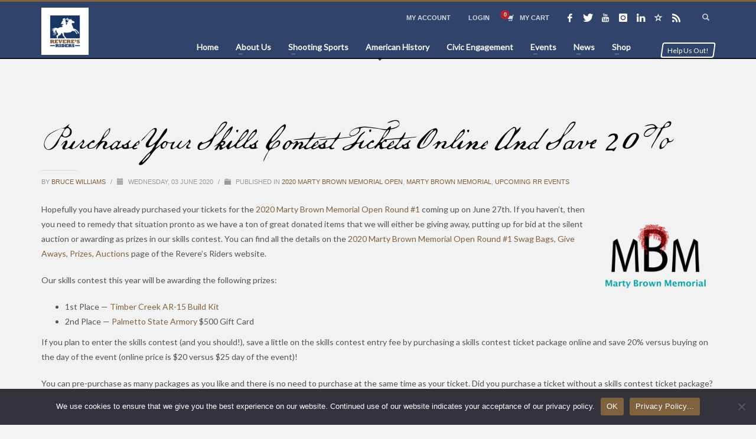

--- FILE ---
content_type: text/html; charset=UTF-8
request_url: https://www.reveresriders.org/news/2020/06/purchase-your-skills-contest-tickets-online-and-save-20/
body_size: 32141
content:
<!DOCTYPE html>
<html dir="ltr" lang="en-US" prefix="og: https://ogp.me/ns#">
<head>
<meta charset="UTF-8"/>
<meta name="twitter:widgets:csp" content="on"/>
<link rel="profile" href="https://gmpg.org/xfn/11"/>
<link rel="pingback" href="https://www.reveresriders.org/xmlrpc.php"/>

				<script>document.documentElement.className = document.documentElement.className + ' yes-js js_active js'</script>
			<title>Purchase Your Skills Contest Tickets Online And Save 20% | Revere's Riders</title>
<link data-rocket-prefetch href="https://connect.facebook.net" rel="dns-prefetch">
<link data-rocket-prefetch href="https://stats.cardinalacres.com" rel="dns-prefetch">
<link data-rocket-prefetch href="https://fonts.googleapis.com" rel="dns-prefetch">
<link data-rocket-prefetch href="https://stats.wp.com" rel="dns-prefetch">
<link crossorigin data-rocket-preload as="font" href="https://www.reveresriders.org/wp-content/themes/kallyas/template_helpers/icons/glyphicons_halflingsregular/glyphicons_halflingsregular.woff2" rel="preload">
<link crossorigin data-rocket-preload as="font" href="https://www.reveresriders.org/wp-content/themes/kallyas/template_helpers/icons/kl-social-icons/kl-social-icons.woff" rel="preload">
<link crossorigin data-rocket-preload as="font" href="https://www.reveresriders.org/wp-content/themes/kallyas/template_helpers/icons/glyphicons_halflingsregular/glyphicons_halflingsregular.woff" rel="preload">
<link crossorigin data-rocket-preload as="font" href="https://www.reveresriders.org/wp-content/themes/reveres-riders/fonts/vLetterDeclaration.woff" rel="preload">
<link crossorigin data-rocket-preload as="font" href="https://fonts.gstatic.com/s/lato/v25/S6uyw4BMUTPHjx4wXg.woff2" rel="preload"><link rel="preload" data-rocket-preload as="image" href="https://www.reveresriders.org/wp-content/uploads/2019/04/mbm_logo_large-800x800.png" imagesrcset="https://www.reveresriders.org/wp-content/uploads/2019/04/mbm_logo_large-800x800.png 800w, https://www.reveresriders.org/wp-content/uploads/2019/04/mbm_logo_large-80x80.png 80w, https://www.reveresriders.org/wp-content/uploads/2019/04/mbm_logo_large-1030x1030.png 1030w, https://www.reveresriders.org/wp-content/uploads/2019/04/mbm_logo_large-187x187.png 187w, https://www.reveresriders.org/wp-content/uploads/2019/04/mbm_logo_large-1170x1170.png 1170w, https://www.reveresriders.org/wp-content/uploads/2019/04/mbm_logo_large-45x45.png 45w, https://www.reveresriders.org/wp-content/uploads/2019/04/mbm_logo_large-450x450.png 450w, https://www.reveresriders.org/wp-content/uploads/2019/04/mbm_logo_large-100x100.png 100w, https://www.reveresriders.org/wp-content/uploads/2019/04/mbm_logo_large.png 1280w" imagesizes="(max-width: 200px) 100vw, 200px" fetchpriority="high">

		<!-- All in One SEO 4.9.3 - aioseo.com -->
	<meta name="description" content="Hopefully you have already purchased your tickets for the 2020 Marty Brown Memorial Open Round #1 coming up on June 27th. If you haven&#039;t, then you need to remedy that situation pronto as we have a ton of great donated items that we will either be giving away, putting up for bid at the silent" />
	<meta name="robots" content="max-image-preview:large" />
	<meta name="author" content="Bruce Williams"/>
	<link rel="canonical" href="https://www.reveresriders.org/news/2020/06/purchase-your-skills-contest-tickets-online-and-save-20/" />
	<meta name="generator" content="All in One SEO (AIOSEO) 4.9.3" />
		<meta property="og:locale" content="en_US" />
		<meta property="og:site_name" content="Revere&#039;s Riders | Shooting Sports - American History - Civic Engagement" />
		<meta property="og:type" content="article" />
		<meta property="og:title" content="Purchase Your Skills Contest Tickets Online And Save 20% | Revere&#039;s Riders" />
		<meta property="og:description" content="Hopefully you have already purchased your tickets for the 2020 Marty Brown Memorial Open Round #1 coming up on June 27th. If you haven&#039;t, then you need to remedy that situation pronto as we have a ton of great donated items that we will either be giving away, putting up for bid at the silent" />
		<meta property="og:url" content="https://www.reveresriders.org/news/2020/06/purchase-your-skills-contest-tickets-online-and-save-20/" />
		<meta property="og:image" content="https://www.reveresriders.org/wp-content/uploads/2017/08/marty_brown.jpg" />
		<meta property="og:image:secure_url" content="https://www.reveresriders.org/wp-content/uploads/2017/08/marty_brown.jpg" />
		<meta property="og:image:width" content="1280" />
		<meta property="og:image:height" content="978" />
		<meta property="article:published_time" content="2020-06-03T11:00:00+00:00" />
		<meta property="article:modified_time" content="2020-05-23T20:35:17+00:00" />
		<meta property="article:publisher" content="https://www.facebook.com/hitscount.org" />
		<meta name="twitter:card" content="summary" />
		<meta name="twitter:site" content="@hitscount" />
		<meta name="twitter:title" content="Purchase Your Skills Contest Tickets Online And Save 20% | Revere&#039;s Riders" />
		<meta name="twitter:description" content="Hopefully you have already purchased your tickets for the 2020 Marty Brown Memorial Open Round #1 coming up on June 27th. If you haven&#039;t, then you need to remedy that situation pronto as we have a ton of great donated items that we will either be giving away, putting up for bid at the silent" />
		<meta name="twitter:creator" content="@hitscount" />
		<meta name="twitter:image" content="https://www.reveresriders.org/wp-content/uploads/2020/10/Reveres-Riders-Logo-TM-Full-Color-Square.jpg" />
		<script type="application/ld+json" class="aioseo-schema">
			{"@context":"https:\/\/schema.org","@graph":[{"@type":"Article","@id":"https:\/\/www.reveresriders.org\/news\/2020\/06\/purchase-your-skills-contest-tickets-online-and-save-20\/#article","name":"Purchase Your Skills Contest Tickets Online And Save 20% | Revere's Riders","headline":"Purchase Your Skills Contest Tickets Online And Save 20%","author":{"@id":"https:\/\/www.reveresriders.org\/news\/author\/bossman\/#author"},"publisher":{"@id":"https:\/\/www.reveresriders.org\/#organization"},"image":{"@type":"ImageObject","url":"https:\/\/www.reveresriders.org\/wp-content\/uploads\/2017\/08\/marty_brown.jpg","width":1280,"height":978},"datePublished":"2020-06-03T07:00:00-04:00","dateModified":"2020-05-23T16:35:17-04:00","inLanguage":"en-US","mainEntityOfPage":{"@id":"https:\/\/www.reveresriders.org\/news\/2020\/06\/purchase-your-skills-contest-tickets-online-and-save-20\/#webpage"},"isPartOf":{"@id":"https:\/\/www.reveresriders.org\/news\/2020\/06\/purchase-your-skills-contest-tickets-online-and-save-20\/#webpage"},"articleSection":"2020 Marty Brown Memorial Open, Marty Brown Memorial, Upcoming RR Events"},{"@type":"BreadcrumbList","@id":"https:\/\/www.reveresriders.org\/news\/2020\/06\/purchase-your-skills-contest-tickets-online-and-save-20\/#breadcrumblist","itemListElement":[{"@type":"ListItem","@id":"https:\/\/www.reveresriders.org#listItem","position":1,"name":"Home","item":"https:\/\/www.reveresriders.org","nextItem":{"@type":"ListItem","@id":"https:\/\/www.reveresriders.org\/news\/category\/marty-brown-memorial\/#listItem","name":"Marty Brown Memorial"}},{"@type":"ListItem","@id":"https:\/\/www.reveresriders.org\/news\/category\/marty-brown-memorial\/#listItem","position":2,"name":"Marty Brown Memorial","item":"https:\/\/www.reveresriders.org\/news\/category\/marty-brown-memorial\/","nextItem":{"@type":"ListItem","@id":"https:\/\/www.reveresriders.org\/news\/category\/marty-brown-memorial\/2020-marty-brown-memorial-open\/#listItem","name":"2020 Marty Brown Memorial Open"},"previousItem":{"@type":"ListItem","@id":"https:\/\/www.reveresriders.org#listItem","name":"Home"}},{"@type":"ListItem","@id":"https:\/\/www.reveresriders.org\/news\/category\/marty-brown-memorial\/2020-marty-brown-memorial-open\/#listItem","position":3,"name":"2020 Marty Brown Memorial Open","item":"https:\/\/www.reveresriders.org\/news\/category\/marty-brown-memorial\/2020-marty-brown-memorial-open\/","nextItem":{"@type":"ListItem","@id":"https:\/\/www.reveresriders.org\/news\/2020\/06\/purchase-your-skills-contest-tickets-online-and-save-20\/#listItem","name":"Purchase Your Skills Contest Tickets Online And Save 20%"},"previousItem":{"@type":"ListItem","@id":"https:\/\/www.reveresriders.org\/news\/category\/marty-brown-memorial\/#listItem","name":"Marty Brown Memorial"}},{"@type":"ListItem","@id":"https:\/\/www.reveresriders.org\/news\/2020\/06\/purchase-your-skills-contest-tickets-online-and-save-20\/#listItem","position":4,"name":"Purchase Your Skills Contest Tickets Online And Save 20%","previousItem":{"@type":"ListItem","@id":"https:\/\/www.reveresriders.org\/news\/category\/marty-brown-memorial\/2020-marty-brown-memorial-open\/#listItem","name":"2020 Marty Brown Memorial Open"}}]},{"@type":"Organization","@id":"https:\/\/www.reveresriders.org\/#organization","name":"Revere's Riders","description":"Shooting Sports - American History - Civic Engagement","url":"https:\/\/www.reveresriders.org\/","logo":{"@type":"ImageObject","url":"https:\/\/www.reveresriders.org\/wp-content\/uploads\/2020\/10\/Reveres-Riders-Logo-TM-Full-Color-Square.jpg","@id":"https:\/\/www.reveresriders.org\/news\/2020\/06\/purchase-your-skills-contest-tickets-online-and-save-20\/#organizationLogo","width":800,"height":800},"image":{"@id":"https:\/\/www.reveresriders.org\/news\/2020\/06\/purchase-your-skills-contest-tickets-online-and-save-20\/#organizationLogo"},"sameAs":["https:\/\/www.facebook.com\/hitscount.org","https:\/\/twitter.com\/hitscount","https:\/\/www.instagram.com\/hitscount\/","https:\/\/www.youtube.com\/channel\/UCEjuk2jMyaGeVtv2s0H2xbQ","https:\/\/www.linkedin.com\/company\/reveres-riders\/"]},{"@type":"Person","@id":"https:\/\/www.reveresriders.org\/news\/author\/bossman\/#author","url":"https:\/\/www.reveresriders.org\/news\/author\/bossman\/","name":"Bruce Williams","image":{"@type":"ImageObject","@id":"https:\/\/www.reveresriders.org\/news\/2020\/06\/purchase-your-skills-contest-tickets-online-and-save-20\/#authorImage","url":"https:\/\/secure.gravatar.com\/avatar\/2991a65afb6996e21879f1dae2bd989efb7438939b3c850c36a404ad45b6c9a5?s=96&d=mm&r=g","width":96,"height":96,"caption":"Bruce Williams"}},{"@type":"WebPage","@id":"https:\/\/www.reveresriders.org\/news\/2020\/06\/purchase-your-skills-contest-tickets-online-and-save-20\/#webpage","url":"https:\/\/www.reveresriders.org\/news\/2020\/06\/purchase-your-skills-contest-tickets-online-and-save-20\/","name":"Purchase Your Skills Contest Tickets Online And Save 20% | Revere's Riders","description":"Hopefully you have already purchased your tickets for the 2020 Marty Brown Memorial Open Round #1 coming up on June 27th. If you haven't, then you need to remedy that situation pronto as we have a ton of great donated items that we will either be giving away, putting up for bid at the silent","inLanguage":"en-US","isPartOf":{"@id":"https:\/\/www.reveresriders.org\/#website"},"breadcrumb":{"@id":"https:\/\/www.reveresriders.org\/news\/2020\/06\/purchase-your-skills-contest-tickets-online-and-save-20\/#breadcrumblist"},"author":{"@id":"https:\/\/www.reveresriders.org\/news\/author\/bossman\/#author"},"creator":{"@id":"https:\/\/www.reveresriders.org\/news\/author\/bossman\/#author"},"image":{"@type":"ImageObject","url":"https:\/\/www.reveresriders.org\/wp-content\/uploads\/2017\/08\/marty_brown.jpg","@id":"https:\/\/www.reveresriders.org\/news\/2020\/06\/purchase-your-skills-contest-tickets-online-and-save-20\/#mainImage","width":1280,"height":978},"primaryImageOfPage":{"@id":"https:\/\/www.reveresriders.org\/news\/2020\/06\/purchase-your-skills-contest-tickets-online-and-save-20\/#mainImage"},"datePublished":"2020-06-03T07:00:00-04:00","dateModified":"2020-05-23T16:35:17-04:00"},{"@type":"WebSite","@id":"https:\/\/www.reveresriders.org\/#website","url":"https:\/\/www.reveresriders.org\/","name":"Revere's Riders","description":"Shooting Sports - American History - Civic Engagement","inLanguage":"en-US","publisher":{"@id":"https:\/\/www.reveresriders.org\/#organization"}}]}
		</script>
		<!-- All in One SEO -->

<script>window._wca = window._wca || [];</script>
<link rel='dns-prefetch' href='//stats.wp.com' />
<link rel='dns-prefetch' href='//fonts.googleapis.com' />
<link rel="alternate" type="application/rss+xml" title="Revere&#039;s Riders &raquo; Feed" href="https://www.reveresriders.org/feed/" />
<link rel="alternate" type="application/rss+xml" title="Revere&#039;s Riders &raquo; Comments Feed" href="https://www.reveresriders.org/comments/feed/" />
<link rel="alternate" type="text/calendar" title="Revere&#039;s Riders &raquo; iCal Feed" href="https://www.reveresriders.org/events/?ical=1" />
<link rel="alternate" title="oEmbed (JSON)" type="application/json+oembed" href="https://www.reveresriders.org/wp-json/oembed/1.0/embed?url=https%3A%2F%2Fwww.reveresriders.org%2Fnews%2F2020%2F06%2Fpurchase-your-skills-contest-tickets-online-and-save-20%2F" />
<link rel="alternate" title="oEmbed (XML)" type="text/xml+oembed" href="https://www.reveresriders.org/wp-json/oembed/1.0/embed?url=https%3A%2F%2Fwww.reveresriders.org%2Fnews%2F2020%2F06%2Fpurchase-your-skills-contest-tickets-online-and-save-20%2F&#038;format=xml" />
<style id='wp-img-auto-sizes-contain-inline-css' type='text/css'>
img:is([sizes=auto i],[sizes^="auto," i]){contain-intrinsic-size:3000px 1500px}
/*# sourceURL=wp-img-auto-sizes-contain-inline-css */
</style>
<link rel='stylesheet' id='acfwf-wc-cart-block-integration-css' href='https://www.reveresriders.org/wp-content/plugins/advanced-coupons-for-woocommerce-free/dist/assets/index-467dde24.css?ver=1767041226' type='text/css' media='all' />
<link rel='stylesheet' id='acfwf-wc-checkout-block-integration-css' href='https://www.reveresriders.org/wp-content/plugins/advanced-coupons-for-woocommerce-free/dist/assets/index-2a7d8588.css?ver=1767041226' type='text/css' media='all' />
<link rel='stylesheet' id='zn_all_g_fonts-css' href='//fonts.googleapis.com/css?family=Lato&#038;subset=latin&#038;ver=3f4ec9753e8059165ff32dd0fefda9f4' type='text/css' media='all' />
<style id='wp-emoji-styles-inline-css' type='text/css'>

	img.wp-smiley, img.emoji {
		display: inline !important;
		border: none !important;
		box-shadow: none !important;
		height: 1em !important;
		width: 1em !important;
		margin: 0 0.07em !important;
		vertical-align: -0.1em !important;
		background: none !important;
		padding: 0 !important;
	}
/*# sourceURL=wp-emoji-styles-inline-css */
</style>
<link rel='stylesheet' id='wp-block-library-css' href='https://www.reveresriders.org/wp-includes/css/dist/block-library/style.min.css?ver=3f4ec9753e8059165ff32dd0fefda9f4' type='text/css' media='all' />
<style id='wp-block-heading-inline-css' type='text/css'>
h1:where(.wp-block-heading).has-background,h2:where(.wp-block-heading).has-background,h3:where(.wp-block-heading).has-background,h4:where(.wp-block-heading).has-background,h5:where(.wp-block-heading).has-background,h6:where(.wp-block-heading).has-background{padding:1.25em 2.375em}h1.has-text-align-left[style*=writing-mode]:where([style*=vertical-lr]),h1.has-text-align-right[style*=writing-mode]:where([style*=vertical-rl]),h2.has-text-align-left[style*=writing-mode]:where([style*=vertical-lr]),h2.has-text-align-right[style*=writing-mode]:where([style*=vertical-rl]),h3.has-text-align-left[style*=writing-mode]:where([style*=vertical-lr]),h3.has-text-align-right[style*=writing-mode]:where([style*=vertical-rl]),h4.has-text-align-left[style*=writing-mode]:where([style*=vertical-lr]),h4.has-text-align-right[style*=writing-mode]:where([style*=vertical-rl]),h5.has-text-align-left[style*=writing-mode]:where([style*=vertical-lr]),h5.has-text-align-right[style*=writing-mode]:where([style*=vertical-rl]),h6.has-text-align-left[style*=writing-mode]:where([style*=vertical-lr]),h6.has-text-align-right[style*=writing-mode]:where([style*=vertical-rl]){rotate:180deg}
/*# sourceURL=https://www.reveresriders.org/wp-includes/blocks/heading/style.min.css */
</style>
<style id='wp-block-list-inline-css' type='text/css'>
ol,ul{box-sizing:border-box}:root :where(.wp-block-list.has-background){padding:1.25em 2.375em}
/*# sourceURL=https://www.reveresriders.org/wp-includes/blocks/list/style.min.css */
</style>
<style id='wp-block-paragraph-inline-css' type='text/css'>
.is-small-text{font-size:.875em}.is-regular-text{font-size:1em}.is-large-text{font-size:2.25em}.is-larger-text{font-size:3em}.has-drop-cap:not(:focus):first-letter{float:left;font-size:8.4em;font-style:normal;font-weight:100;line-height:.68;margin:.05em .1em 0 0;text-transform:uppercase}body.rtl .has-drop-cap:not(:focus):first-letter{float:none;margin-left:.1em}p.has-drop-cap.has-background{overflow:hidden}:root :where(p.has-background){padding:1.25em 2.375em}:where(p.has-text-color:not(.has-link-color)) a{color:inherit}p.has-text-align-left[style*="writing-mode:vertical-lr"],p.has-text-align-right[style*="writing-mode:vertical-rl"]{rotate:180deg}
/*# sourceURL=https://www.reveresriders.org/wp-includes/blocks/paragraph/style.min.css */
</style>
<style id='wp-block-quote-inline-css' type='text/css'>
.wp-block-quote{box-sizing:border-box;overflow-wrap:break-word}.wp-block-quote.is-large:where(:not(.is-style-plain)),.wp-block-quote.is-style-large:where(:not(.is-style-plain)){margin-bottom:1em;padding:0 1em}.wp-block-quote.is-large:where(:not(.is-style-plain)) p,.wp-block-quote.is-style-large:where(:not(.is-style-plain)) p{font-size:1.5em;font-style:italic;line-height:1.6}.wp-block-quote.is-large:where(:not(.is-style-plain)) cite,.wp-block-quote.is-large:where(:not(.is-style-plain)) footer,.wp-block-quote.is-style-large:where(:not(.is-style-plain)) cite,.wp-block-quote.is-style-large:where(:not(.is-style-plain)) footer{font-size:1.125em;text-align:right}.wp-block-quote>cite{display:block}
/*# sourceURL=https://www.reveresriders.org/wp-includes/blocks/quote/style.min.css */
</style>
<style id='global-styles-inline-css' type='text/css'>
:root{--wp--preset--aspect-ratio--square: 1;--wp--preset--aspect-ratio--4-3: 4/3;--wp--preset--aspect-ratio--3-4: 3/4;--wp--preset--aspect-ratio--3-2: 3/2;--wp--preset--aspect-ratio--2-3: 2/3;--wp--preset--aspect-ratio--16-9: 16/9;--wp--preset--aspect-ratio--9-16: 9/16;--wp--preset--color--black: #000000;--wp--preset--color--cyan-bluish-gray: #abb8c3;--wp--preset--color--white: #ffffff;--wp--preset--color--pale-pink: #f78da7;--wp--preset--color--vivid-red: #cf2e2e;--wp--preset--color--luminous-vivid-orange: #ff6900;--wp--preset--color--luminous-vivid-amber: #fcb900;--wp--preset--color--light-green-cyan: #7bdcb5;--wp--preset--color--vivid-green-cyan: #00d084;--wp--preset--color--pale-cyan-blue: #8ed1fc;--wp--preset--color--vivid-cyan-blue: #0693e3;--wp--preset--color--vivid-purple: #9b51e0;--wp--preset--gradient--vivid-cyan-blue-to-vivid-purple: linear-gradient(135deg,rgb(6,147,227) 0%,rgb(155,81,224) 100%);--wp--preset--gradient--light-green-cyan-to-vivid-green-cyan: linear-gradient(135deg,rgb(122,220,180) 0%,rgb(0,208,130) 100%);--wp--preset--gradient--luminous-vivid-amber-to-luminous-vivid-orange: linear-gradient(135deg,rgb(252,185,0) 0%,rgb(255,105,0) 100%);--wp--preset--gradient--luminous-vivid-orange-to-vivid-red: linear-gradient(135deg,rgb(255,105,0) 0%,rgb(207,46,46) 100%);--wp--preset--gradient--very-light-gray-to-cyan-bluish-gray: linear-gradient(135deg,rgb(238,238,238) 0%,rgb(169,184,195) 100%);--wp--preset--gradient--cool-to-warm-spectrum: linear-gradient(135deg,rgb(74,234,220) 0%,rgb(151,120,209) 20%,rgb(207,42,186) 40%,rgb(238,44,130) 60%,rgb(251,105,98) 80%,rgb(254,248,76) 100%);--wp--preset--gradient--blush-light-purple: linear-gradient(135deg,rgb(255,206,236) 0%,rgb(152,150,240) 100%);--wp--preset--gradient--blush-bordeaux: linear-gradient(135deg,rgb(254,205,165) 0%,rgb(254,45,45) 50%,rgb(107,0,62) 100%);--wp--preset--gradient--luminous-dusk: linear-gradient(135deg,rgb(255,203,112) 0%,rgb(199,81,192) 50%,rgb(65,88,208) 100%);--wp--preset--gradient--pale-ocean: linear-gradient(135deg,rgb(255,245,203) 0%,rgb(182,227,212) 50%,rgb(51,167,181) 100%);--wp--preset--gradient--electric-grass: linear-gradient(135deg,rgb(202,248,128) 0%,rgb(113,206,126) 100%);--wp--preset--gradient--midnight: linear-gradient(135deg,rgb(2,3,129) 0%,rgb(40,116,252) 100%);--wp--preset--font-size--small: 13px;--wp--preset--font-size--medium: 20px;--wp--preset--font-size--large: 36px;--wp--preset--font-size--x-large: 42px;--wp--preset--spacing--20: 0.44rem;--wp--preset--spacing--30: 0.67rem;--wp--preset--spacing--40: 1rem;--wp--preset--spacing--50: 1.5rem;--wp--preset--spacing--60: 2.25rem;--wp--preset--spacing--70: 3.38rem;--wp--preset--spacing--80: 5.06rem;--wp--preset--shadow--natural: 6px 6px 9px rgba(0, 0, 0, 0.2);--wp--preset--shadow--deep: 12px 12px 50px rgba(0, 0, 0, 0.4);--wp--preset--shadow--sharp: 6px 6px 0px rgba(0, 0, 0, 0.2);--wp--preset--shadow--outlined: 6px 6px 0px -3px rgb(255, 255, 255), 6px 6px rgb(0, 0, 0);--wp--preset--shadow--crisp: 6px 6px 0px rgb(0, 0, 0);}:where(.is-layout-flex){gap: 0.5em;}:where(.is-layout-grid){gap: 0.5em;}body .is-layout-flex{display: flex;}.is-layout-flex{flex-wrap: wrap;align-items: center;}.is-layout-flex > :is(*, div){margin: 0;}body .is-layout-grid{display: grid;}.is-layout-grid > :is(*, div){margin: 0;}:where(.wp-block-columns.is-layout-flex){gap: 2em;}:where(.wp-block-columns.is-layout-grid){gap: 2em;}:where(.wp-block-post-template.is-layout-flex){gap: 1.25em;}:where(.wp-block-post-template.is-layout-grid){gap: 1.25em;}.has-black-color{color: var(--wp--preset--color--black) !important;}.has-cyan-bluish-gray-color{color: var(--wp--preset--color--cyan-bluish-gray) !important;}.has-white-color{color: var(--wp--preset--color--white) !important;}.has-pale-pink-color{color: var(--wp--preset--color--pale-pink) !important;}.has-vivid-red-color{color: var(--wp--preset--color--vivid-red) !important;}.has-luminous-vivid-orange-color{color: var(--wp--preset--color--luminous-vivid-orange) !important;}.has-luminous-vivid-amber-color{color: var(--wp--preset--color--luminous-vivid-amber) !important;}.has-light-green-cyan-color{color: var(--wp--preset--color--light-green-cyan) !important;}.has-vivid-green-cyan-color{color: var(--wp--preset--color--vivid-green-cyan) !important;}.has-pale-cyan-blue-color{color: var(--wp--preset--color--pale-cyan-blue) !important;}.has-vivid-cyan-blue-color{color: var(--wp--preset--color--vivid-cyan-blue) !important;}.has-vivid-purple-color{color: var(--wp--preset--color--vivid-purple) !important;}.has-black-background-color{background-color: var(--wp--preset--color--black) !important;}.has-cyan-bluish-gray-background-color{background-color: var(--wp--preset--color--cyan-bluish-gray) !important;}.has-white-background-color{background-color: var(--wp--preset--color--white) !important;}.has-pale-pink-background-color{background-color: var(--wp--preset--color--pale-pink) !important;}.has-vivid-red-background-color{background-color: var(--wp--preset--color--vivid-red) !important;}.has-luminous-vivid-orange-background-color{background-color: var(--wp--preset--color--luminous-vivid-orange) !important;}.has-luminous-vivid-amber-background-color{background-color: var(--wp--preset--color--luminous-vivid-amber) !important;}.has-light-green-cyan-background-color{background-color: var(--wp--preset--color--light-green-cyan) !important;}.has-vivid-green-cyan-background-color{background-color: var(--wp--preset--color--vivid-green-cyan) !important;}.has-pale-cyan-blue-background-color{background-color: var(--wp--preset--color--pale-cyan-blue) !important;}.has-vivid-cyan-blue-background-color{background-color: var(--wp--preset--color--vivid-cyan-blue) !important;}.has-vivid-purple-background-color{background-color: var(--wp--preset--color--vivid-purple) !important;}.has-black-border-color{border-color: var(--wp--preset--color--black) !important;}.has-cyan-bluish-gray-border-color{border-color: var(--wp--preset--color--cyan-bluish-gray) !important;}.has-white-border-color{border-color: var(--wp--preset--color--white) !important;}.has-pale-pink-border-color{border-color: var(--wp--preset--color--pale-pink) !important;}.has-vivid-red-border-color{border-color: var(--wp--preset--color--vivid-red) !important;}.has-luminous-vivid-orange-border-color{border-color: var(--wp--preset--color--luminous-vivid-orange) !important;}.has-luminous-vivid-amber-border-color{border-color: var(--wp--preset--color--luminous-vivid-amber) !important;}.has-light-green-cyan-border-color{border-color: var(--wp--preset--color--light-green-cyan) !important;}.has-vivid-green-cyan-border-color{border-color: var(--wp--preset--color--vivid-green-cyan) !important;}.has-pale-cyan-blue-border-color{border-color: var(--wp--preset--color--pale-cyan-blue) !important;}.has-vivid-cyan-blue-border-color{border-color: var(--wp--preset--color--vivid-cyan-blue) !important;}.has-vivid-purple-border-color{border-color: var(--wp--preset--color--vivid-purple) !important;}.has-vivid-cyan-blue-to-vivid-purple-gradient-background{background: var(--wp--preset--gradient--vivid-cyan-blue-to-vivid-purple) !important;}.has-light-green-cyan-to-vivid-green-cyan-gradient-background{background: var(--wp--preset--gradient--light-green-cyan-to-vivid-green-cyan) !important;}.has-luminous-vivid-amber-to-luminous-vivid-orange-gradient-background{background: var(--wp--preset--gradient--luminous-vivid-amber-to-luminous-vivid-orange) !important;}.has-luminous-vivid-orange-to-vivid-red-gradient-background{background: var(--wp--preset--gradient--luminous-vivid-orange-to-vivid-red) !important;}.has-very-light-gray-to-cyan-bluish-gray-gradient-background{background: var(--wp--preset--gradient--very-light-gray-to-cyan-bluish-gray) !important;}.has-cool-to-warm-spectrum-gradient-background{background: var(--wp--preset--gradient--cool-to-warm-spectrum) !important;}.has-blush-light-purple-gradient-background{background: var(--wp--preset--gradient--blush-light-purple) !important;}.has-blush-bordeaux-gradient-background{background: var(--wp--preset--gradient--blush-bordeaux) !important;}.has-luminous-dusk-gradient-background{background: var(--wp--preset--gradient--luminous-dusk) !important;}.has-pale-ocean-gradient-background{background: var(--wp--preset--gradient--pale-ocean) !important;}.has-electric-grass-gradient-background{background: var(--wp--preset--gradient--electric-grass) !important;}.has-midnight-gradient-background{background: var(--wp--preset--gradient--midnight) !important;}.has-small-font-size{font-size: var(--wp--preset--font-size--small) !important;}.has-medium-font-size{font-size: var(--wp--preset--font-size--medium) !important;}.has-large-font-size{font-size: var(--wp--preset--font-size--large) !important;}.has-x-large-font-size{font-size: var(--wp--preset--font-size--x-large) !important;}
/*# sourceURL=global-styles-inline-css */
</style>

<style id='classic-theme-styles-inline-css' type='text/css'>
/*! This file is auto-generated */
.wp-block-button__link{color:#fff;background-color:#32373c;border-radius:9999px;box-shadow:none;text-decoration:none;padding:calc(.667em + 2px) calc(1.333em + 2px);font-size:1.125em}.wp-block-file__button{background:#32373c;color:#fff;text-decoration:none}
/*# sourceURL=/wp-includes/css/classic-themes.min.css */
</style>
<link rel='stylesheet' id='cookie-notice-front-css' href='https://www.reveresriders.org/wp-content/plugins/cookie-notice/css/front.min.css?ver=2.5.11' type='text/css' media='all' />
<link rel='stylesheet' id='follow-up-emails-css' href='https://www.reveresriders.org/wp-content/plugins/woocommerce-follow-up-emails/templates/followups.css?ver=4.9.51' type='text/css' media='all' />
<link rel='stylesheet' id='woocommerce-layout-css' href='https://www.reveresriders.org/wp-content/plugins/woocommerce/assets/css/woocommerce-layout.css?ver=10.4.3' type='text/css' media='all' />
<style id='woocommerce-layout-inline-css' type='text/css'>

	.infinite-scroll .woocommerce-pagination {
		display: none;
	}
/*# sourceURL=woocommerce-layout-inline-css */
</style>
<link rel='stylesheet' id='woocommerce-smallscreen-css' href='https://www.reveresriders.org/wp-content/plugins/woocommerce/assets/css/woocommerce-smallscreen.css?ver=10.4.3' type='text/css' media='only screen and (max-width: 767px)' />
<link rel='stylesheet' id='woocommerce-general-css' href='https://www.reveresriders.org/wp-content/plugins/woocommerce/assets/css/woocommerce.css?ver=10.4.3' type='text/css' media='all' />
<style id='woocommerce-inline-inline-css' type='text/css'>
.woocommerce form .form-row .required { visibility: visible; }
/*# sourceURL=woocommerce-inline-inline-css */
</style>
<link rel='stylesheet' id='wpos-slick-style-css' href='https://www.reveresriders.org/wp-content/plugins/wp-logo-showcase-responsive-slider-pro/assets/css/slick.css?ver=1.3.2' type='text/css' media='all' />
<link rel='stylesheet' id='wpos-animate-style-css' href='https://www.reveresriders.org/wp-content/plugins/wp-logo-showcase-responsive-slider-pro/assets/css/animate.min.css?ver=1.3.2' type='text/css' media='all' />
<link rel='stylesheet' id='wpls-pro-public-style-css' href='https://www.reveresriders.org/wp-content/plugins/wp-logo-showcase-responsive-slider-pro/assets/css/wpls-pro-public.css?ver=1.3.2' type='text/css' media='all' />
<link rel='stylesheet' id='wpmt-css-frontend-css' href='https://www.reveresriders.org/wp-content/plugins/wp-mailto-links/core/includes/assets/css/style.css?ver=231019-154701' type='text/css' media='all' />
<link rel='stylesheet' id='jquery-selectBox-css' href='https://www.reveresriders.org/wp-content/plugins/yith-woocommerce-wishlist/assets/css/jquery.selectBox.css?ver=1.2.0' type='text/css' media='all' />
<link rel='stylesheet' id='woocommerce_prettyPhoto_css-css' href='//www.reveresriders.org/wp-content/plugins/woocommerce/assets/css/prettyPhoto.css?ver=3.1.6' type='text/css' media='all' />
<link rel='stylesheet' id='yith-wcwl-main-css' href='https://www.reveresriders.org/wp-content/plugins/yith-woocommerce-wishlist/assets/css/style.css?ver=4.12.0' type='text/css' media='all' />
<style id='yith-wcwl-main-inline-css' type='text/css'>
 :root { --rounded-corners-radius: 16px; --add-to-cart-rounded-corners-radius: 16px; --feedback-duration: 3s } 
 :root { --rounded-corners-radius: 16px; --add-to-cart-rounded-corners-radius: 16px; --feedback-duration: 3s } 
/*# sourceURL=yith-wcwl-main-inline-css */
</style>
<link rel='stylesheet' id='wc-memberships-frontend-css' href='https://www.reveresriders.org/wp-content/plugins/woocommerce-memberships/assets/css/frontend/wc-memberships-frontend.min.css?ver=1.27.3' type='text/css' media='all' />
<link rel='stylesheet' id='hg-mailchimp-styles-css' href='https://www.reveresriders.org/wp-content/themes/kallyas/framework/hogash-mailchimp/assets/css/hg-mailchimp.css?ver=1.0.0' type='text/css' media='all' />
<link rel='stylesheet' id='kallyas-styles-css' href='https://www.reveresriders.org/wp-content/themes/kallyas/style.css?ver=4.22.0' type='text/css' media='all' />
<link rel='stylesheet' id='th-bootstrap-styles-css' href='https://www.reveresriders.org/wp-content/themes/kallyas/css/bootstrap.min.css?ver=4.22.0' type='text/css' media='all' />
<link rel='stylesheet' id='th-theme-template-styles-css' href='https://www.reveresriders.org/wp-content/themes/kallyas/css/template.min.css?ver=4.22.0' type='text/css' media='all' />
<link rel='stylesheet' id='woocommerce-overrides-css' href='https://www.reveresriders.org/wp-content/themes/kallyas/css/plugins/kl-woocommerce.css?ver=4.22.0' type='text/css' media='all' />
<link rel='stylesheet' id='zion-frontend-css' href='https://www.reveresriders.org/wp-content/themes/kallyas/framework/zion-builder/assets/css/znb_frontend.css?ver=1.2.1' type='text/css' media='all' />
<link rel='stylesheet' id='24966-layout.css-css' href='https://www.reveresriders.org/wp-content/uploads/zion-builder/cache/24966-layout.css?ver=ab22989326a968023b7dd91cf8babd98' type='text/css' media='all' />
<link rel='stylesheet' id='kallyas-child-css' href='https://www.reveresriders.org/wp-content/themes/reveres-riders/style.css?ver=4.22.0' type='text/css' media='all' />
<link rel='stylesheet' id='th-theme-print-stylesheet-css' href='https://www.reveresriders.org/wp-content/themes/kallyas/css/print.css?ver=4.22.0' type='text/css' media='print' />
<link rel='stylesheet' id='th-theme-options-styles-css' href='//www.reveresriders.org/wp-content/uploads/zn_dynamic.css?ver=1768414016' type='text/css' media='all' />
<script src="https://www.reveresriders.org/wp-includes/js/jquery/jquery.min.js?ver=3.7.1" id="jquery-core-js"></script>
<script src="https://www.reveresriders.org/wp-includes/js/jquery/jquery-migrate.min.js?ver=3.4.1" id="jquery-migrate-js"></script>
<script id="file_uploads_nfpluginsettings-js-extra">
var params = {"clearLogRestUrl":"https://www.reveresriders.org/wp-json/nf-file-uploads/debug-log/delete-all","clearLogButtonId":"file_uploads_clear_debug_logger","downloadLogRestUrl":"https://www.reveresriders.org/wp-json/nf-file-uploads/debug-log/get-all","downloadLogButtonId":"file_uploads_download_debug_logger"};
//# sourceURL=file_uploads_nfpluginsettings-js-extra
</script>
<script src="https://www.reveresriders.org/wp-content/plugins/ninja-forms-uploads/assets/js/nfpluginsettings.js?ver=3.3.21" id="file_uploads_nfpluginsettings-js"></script>
<script id="cookie-notice-front-js-before">
var cnArgs = {"ajaxUrl":"https:\/\/www.reveresriders.org\/wp-admin\/admin-ajax.php","nonce":"f734cd856e","hideEffect":"fade","position":"bottom","onScroll":false,"onScrollOffset":100,"onClick":false,"cookieName":"cookie_notice_accepted","cookieTime":2147483647,"cookieTimeRejected":2592000,"globalCookie":false,"redirection":false,"cache":true,"revokeCookies":false,"revokeCookiesOpt":"automatic"};

//# sourceURL=cookie-notice-front-js-before
</script>
<script src="https://www.reveresriders.org/wp-content/plugins/cookie-notice/js/front.min.js?ver=2.5.11" id="cookie-notice-front-js"></script>
<script id="fue-account-subscriptions-js-extra">
var FUE = {"ajaxurl":"https://www.reveresriders.org/wp-admin/admin-ajax.php","ajax_loader":"https://www.reveresriders.org/wp-content/plugins/woocommerce-follow-up-emails/templates/images/ajax-loader.gif"};
//# sourceURL=fue-account-subscriptions-js-extra
</script>
<script src="https://www.reveresriders.org/wp-content/plugins/woocommerce-follow-up-emails/templates/js/fue-account-subscriptions.js?ver=4.9.51" id="fue-account-subscriptions-js"></script>
<script src="https://www.reveresriders.org/wp-content/plugins/woocommerce/assets/js/jquery-blockui/jquery.blockUI.min.js?ver=2.7.0-wc.10.4.3" id="wc-jquery-blockui-js" defer data-wp-strategy="defer"></script>
<script id="wc-add-to-cart-js-extra">
var wc_add_to_cart_params = {"ajax_url":"/wp-admin/admin-ajax.php","wc_ajax_url":"/?wc-ajax=%%endpoint%%","i18n_view_cart":"View cart","cart_url":"https://www.reveresriders.org/cart/","is_cart":"","cart_redirect_after_add":"no"};
//# sourceURL=wc-add-to-cart-js-extra
</script>
<script src="https://www.reveresriders.org/wp-content/plugins/woocommerce/assets/js/frontend/add-to-cart.min.js?ver=10.4.3" id="wc-add-to-cart-js" defer data-wp-strategy="defer"></script>
<script src="https://www.reveresriders.org/wp-content/plugins/woocommerce/assets/js/js-cookie/js.cookie.min.js?ver=2.1.4-wc.10.4.3" id="wc-js-cookie-js" defer data-wp-strategy="defer"></script>
<script id="woocommerce-js-extra">
var woocommerce_params = {"ajax_url":"/wp-admin/admin-ajax.php","wc_ajax_url":"/?wc-ajax=%%endpoint%%","i18n_password_show":"Show password","i18n_password_hide":"Hide password"};
//# sourceURL=woocommerce-js-extra
</script>
<script src="https://www.reveresriders.org/wp-content/plugins/woocommerce/assets/js/frontend/woocommerce.min.js?ver=10.4.3" id="woocommerce-js" defer data-wp-strategy="defer"></script>
<script id="wc-cart-fragments-js-extra">
var wc_cart_fragments_params = {"ajax_url":"/wp-admin/admin-ajax.php","wc_ajax_url":"/?wc-ajax=%%endpoint%%","cart_hash_key":"wc_cart_hash_7c5f20a91bdade7f149cd6ba66e18428","fragment_name":"wc_fragments_7c5f20a91bdade7f149cd6ba66e18428","request_timeout":"5000"};
//# sourceURL=wc-cart-fragments-js-extra
</script>
<script src="https://www.reveresriders.org/wp-content/plugins/woocommerce/assets/js/frontend/cart-fragments.min.js?ver=10.4.3" id="wc-cart-fragments-js" defer data-wp-strategy="defer"></script>
<script src="https://stats.wp.com/s-202606.js" id="woocommerce-analytics-js" defer data-wp-strategy="defer"></script>
<link rel="https://api.w.org/" href="https://www.reveresriders.org/wp-json/" /><link rel="alternate" title="JSON" type="application/json" href="https://www.reveresriders.org/wp-json/wp/v2/posts/24966" /><link rel="EditURI" type="application/rsd+xml" title="RSD" href="https://www.reveresriders.org/xmlrpc.php?rsd" />
<meta name="generator" content="Advanced Coupons for WooCommerce Free v4.7.1" /><meta name="et-api-version" content="v1"><meta name="et-api-origin" content="https://www.reveresriders.org"><link rel="https://theeventscalendar.com/" href="https://www.reveresriders.org/wp-json/tribe/tickets/v1/" /><meta name="tec-api-version" content="v1"><meta name="tec-api-origin" content="https://www.reveresriders.org"><link rel="alternate" href="https://www.reveresriders.org/wp-json/tribe/events/v1/" />		<meta name="theme-color"
				content="#81613e">
				<meta name="viewport" content="width=device-width, initial-scale=1, maximum-scale=1"/>
		
		<!--[if lte IE 8]>
		<script type="text/javascript">var \$buoop = {
				vs: {i: 10, f: 25, o: 12.1, s: 7, n: 9}
			};

			\$buoop.ol = window.onload;

			window.onload = function () {
				try {
					if (\$buoop.ol) {
						\$buoop.ol()
					}
				}
				catch (e) {
				}

				var e = document.createElement("script");
				e.setAttribute("type", "text/javascript");
				e.setAttribute("src", "https://browser-update.org/update.js");
				document.body.appendChild(e);
			};</script>
		<![endif]-->

		<!-- for IE6-8 support of HTML5 elements -->
		<!--[if lt IE 9]>
		<script src="//html5shim.googlecode.com/svn/trunk/html5.js"></script>
		<![endif]-->
		
	<!-- Fallback for animating in viewport -->
	<noscript>
		<style type="text/css" media="screen">
			.zn-animateInViewport {visibility: visible;}
		</style>
	</noscript>
		<noscript><style>.woocommerce-product-gallery{ opacity: 1 !important; }</style></noscript>
	<link rel="modulepreload" href="https://www.reveresriders.org/wp-content/plugins/advanced-coupons-for-woocommerce-free/dist/common/NoticesPlugin.12346420.js"  /><link rel="modulepreload" href="https://www.reveresriders.org/wp-content/plugins/advanced-coupons-for-woocommerce-free/dist/common/sanitize.7727159a.js"  /><link rel="modulepreload" href="https://www.reveresriders.org/wp-content/plugins/advanced-coupons-for-woocommerce-free/dist/common/NoticesPlugin.12346420.js"  /><link rel="modulepreload" href="https://www.reveresriders.org/wp-content/plugins/advanced-coupons-for-woocommerce-free/dist/common/sanitize.7727159a.js"  /><style id="uagb-style-conditional-extension">@media (min-width: 1025px){body .uag-hide-desktop.uagb-google-map__wrap,body .uag-hide-desktop{display:none !important}}@media (min-width: 768px) and (max-width: 1024px){body .uag-hide-tab.uagb-google-map__wrap,body .uag-hide-tab{display:none !important}}@media (max-width: 767px){body .uag-hide-mob.uagb-google-map__wrap,body .uag-hide-mob{display:none !important}}</style><link rel="icon" href="https://www.reveresriders.org/wp-content/uploads/2015/05/cropped-Reveres-Riders-Logo-TM-Full-Color-32x32.jpg" sizes="32x32" />
<link rel="icon" href="https://www.reveresriders.org/wp-content/uploads/2015/05/cropped-Reveres-Riders-Logo-TM-Full-Color-192x192.jpg" sizes="192x192" />
<link rel="apple-touch-icon" href="https://www.reveresriders.org/wp-content/uploads/2015/05/cropped-Reveres-Riders-Logo-TM-Full-Color-180x180.jpg" />
<meta name="msapplication-TileImage" content="https://www.reveresriders.org/wp-content/uploads/2015/05/cropped-Reveres-Riders-Logo-TM-Full-Color-270x270.jpg" />
<link rel='stylesheet' id='wc-blocks-style-css' href='https://www.reveresriders.org/wp-content/plugins/woocommerce/assets/client/blocks/wc-blocks.css?ver=wc-10.4.3' type='text/css' media='all' />
<link rel='stylesheet' id='wc-blocks-style-all-products-css' href='https://www.reveresriders.org/wp-content/plugins/woocommerce/assets/client/blocks/all-products.css?ver=wc-10.4.3' type='text/css' media='all' />
<link rel='stylesheet' id='jetpack-swiper-library-css' href='https://www.reveresriders.org/wp-content/plugins/jetpack/_inc/blocks/swiper.css?ver=15.4' type='text/css' media='all' />
<link rel='stylesheet' id='jetpack-carousel-css' href='https://www.reveresriders.org/wp-content/plugins/jetpack/modules/carousel/jetpack-carousel.css?ver=15.4' type='text/css' media='all' />
<meta name="generator" content="WP Rocket 3.20.3" data-wpr-features="wpr_preconnect_external_domains wpr_auto_preload_fonts wpr_oci wpr_image_dimensions wpr_preload_links wpr_desktop" /></head>

<body data-rsssl=1  class="wp-singular post-template-default single single-post postid-24966 single-format-standard wp-theme-kallyas wp-child-theme-reveres-riders theme-kallyas contextual-adminbar-color cookies-not-set woocommerce-no-js tribe-no-js page-template-reveres-riders tec-no-tickets-on-recurring tec-no-rsvp-on-recurring res1170 kl-skin--light tribe-theme-kallyas" itemscope="itemscope" itemtype="https://schema.org/WebPage" >


<div  class="login_register_stuff">		<!-- Login/Register Modal forms - hidden by default to be opened through modal -->
			<div  id="login_panel" class="loginbox-popup auth-popup mfp-hide">
				<div  class="inner-container login-panel auth-popup-panel">
					<h3 class="m_title_ext auth-popup-title" itemprop="alternativeHeadline" >SIGN IN YOUR ACCOUNT TO HAVE ACCESS TO DIFFERENT FEATURES</h3>
					<form id="login_form" name="login_form" method="post" class="zn_form_login znhg-ajax-login-form" action="https://www.reveresriders.org/wp-login.php">

						<div class="zn_form_login-result"></div>

						<div class="form-group kl-fancy-form">
							<input type="text" id="kl-username" name="log" class="form-control inputbox kl-fancy-form-input kl-fw-input"
									placeholder="eg: james_smith"/>
							<label class="kl-font-alt kl-fancy-form-label">USERNAME</label>
						</div>

						<div class="form-group kl-fancy-form">
							<input type="password" id="kl-password" name="pwd" class="form-control inputbox kl-fancy-form-input kl-fw-input"
									placeholder="type password"/>
							<label class="kl-font-alt kl-fancy-form-label">PASSWORD</label>
						</div>

						
						<label class="zn_remember auth-popup-remember" for="kl-rememberme">
							<input type="checkbox" name="rememberme" id="kl-rememberme" value="forever" class="auth-popup-remember-chb"/>
							 Remember Me						</label>

						<input type="submit" id="login" name="submit_button" class="btn zn_sub_button btn-fullcolor btn-md"
								value="LOG IN"/>

						<input type="hidden" value="login" class="" name="zn_form_action"/>
						<input type="hidden" value="zn_do_login" class="" name="action"/>

						<div class="links auth-popup-links">
														<a href="#forgot_panel" class="kl-login-box auth-popup-link">FORGOT YOUR PASSWORD?</a>
						</div>
					</form>
				</div>
			</div>
		<!-- end login panel -->
				<div  id="forgot_panel" class="loginbox-popup auth-popup forgot-popup mfp-hide">
			<div  class="inner-container forgot-panel auth-popup-panel">
				<h3 class="m_title m_title_ext text-custom auth-popup-title" itemprop="alternativeHeadline" >FORGOT YOUR DETAILS?</h3>
				<form id="forgot_form" name="login_form" method="post" class="zn_form_lost_pass" action="https://www.reveresriders.org/my-account/lost-password/">
					<div class="zn_form_login-result"></div>
					<div class="form-group kl-fancy-form">
						<input type="text" id="forgot-email" name="user_login" class="form-control inputbox kl-fancy-form-input kl-fw-input" placeholder="..."/>
						<label class="kl-font-alt kl-fancy-form-label">USERNAME OR EMAIL</label>
					</div>
					<input type="hidden" name="wc_reset_password" value="true">
					<input type="hidden" id="_wpnonce" name="_wpnonce" value="7a49104e46" /><input type="hidden" name="_wp_http_referer" value="/news/2020/06/purchase-your-skills-contest-tickets-online-and-save-20/" />					<div class="form-group">
						<input type="submit" id="recover" name="submit" class="btn btn-block zn_sub_button btn-fullcolor btn-md" value="SEND MY DETAILS!"/>
					</div>
					<div class="links auth-popup-links">
						<a href="#login_panel" class="kl-login-box auth-popup-link">AAH, WAIT, I REMEMBER NOW!</a>
					</div>
				</form>
			</div>
		</div><!-- end forgot pwd. panel -->
		</div><!-- end login register stuff -->		<div  id="fb-root"></div>
		<script>(function (d, s, id) {
			var js, fjs = d.getElementsByTagName(s)[0];
			if (d.getElementById(id)) {return;}
			js = d.createElement(s); js.id = id;
			js.src = "https://connect.facebook.net/en_US/sdk.js#xfbml=1&version=v3.0";
			fjs.parentNode.insertBefore(js, fjs);
		}(document, 'script', 'facebook-jssdk'));</script>
		

<div  id="page_wrapper">

<header id="header" class="site-header  style1 cta_button    header--no-stick  sticky-resize headerstyle--image_color site-header--absolute nav-th--light siteheader-classic siteheader-classic-normal sheader-sh--light"  >
		<div  class="site-header-wrapper sticky-top-area">

		<div class="kl-top-header site-header-main-wrapper clearfix   sh--light">

			<div class="container siteheader-container header--oldstyles">

				<div class="fxb-row fxb-row-col-sm">

										<div class='fxb-col fxb fxb-center-x fxb-center-y fxb-basis-auto fxb-grow-0'>
								<div id="logo-container" class="logo-container  hasHoverMe logosize--contain zn-original-logo">
			<!-- Logo -->
			<h3 class='site-logo logo ' id='logo'><a href='https://www.reveresriders.org/' class='site-logo-anch'><img width="250" height="250" class="logo-img site-logo-img" src="https://www.reveresriders.org/wp-content/uploads/2015/05/Reveres-Riders-Logo-Clean-Full-Color-Square-e1433042095150.jpg"  alt="Revere&#039;s Riders" title="Shooting Sports - American History - Civic Engagement"  /></a></h3>			<!-- InfoCard -->
					</div>

							</div>
					
					<div class='fxb-col fxb-basis-auto'>

						

	<div class="separator site-header-separator visible-xs"></div>
	<div class="fxb-row site-header-row site-header-top ">

		<div class='fxb-col fxb fxb-start-x fxb-center-y fxb-basis-auto site-header-col-left site-header-top-left'>
								</div>

		<div class='fxb-col fxb fxb-end-x fxb-center-y fxb-basis-auto site-header-col-right site-header-top-right'>
						<div class="sh-component zn_header_top_nav-wrapper "><span class="headernav-trigger js-toggle-class" data-target=".zn_header_top_nav-wrapper" data-target-class="is-opened"></span><ul id="menu-header-menu-1" class="zn_header_top_nav topnav topnav-no-sc clearfix"><li class="menu-item menu-item-type-post_type menu-item-object-page menu-item-has-children menu-item-548"><a href="https://www.reveresriders.org/my-account/"><strong>MY ACCOUNT</strong></a>
<ul class="sub-menu">
	<li class="menu-item menu-item-type-custom menu-item-object-custom menu-item-1295"><a href="/my-account/">Account Details</a></li>
	<li class="menu-item menu-item-type-post_type menu-item-object-page menu-item-1197"><a href="https://www.reveresriders.org/about-us/membership-information/members-resources/">Member’s Resources</a></li>
	<li class="menu-item menu-item-type-custom menu-item-object-custom menu-item-31161"><a href="https://www.reveresriders.org/about-us/membership-information/riders-resources/">Rider&#8217;s Resources for Volunteers/Instructors</a></li>
	<li class="menu-item menu-item-type-post_type menu-item-object-page menu-item-699"><a href="https://www.reveresriders.org/wishlist/">Wishlist</a></li>
</ul>
</li>
</ul></div><ul class="sh-component topnav navRight topnav--log topnav-no-sc topnav-no-hdnav"><li class="topnav-li"><a href="#login_panel" class="kl-login-box topnav-item"><i class="glyphicon glyphicon-log-in visible-xs xs-icon"></i><span class="hidden-xs">LOGIN</span></a></li></ul>			<ul class="sh-component topnav navLeft topnav--cart topnav-no-sc topnav-no-hdnav">
				<li class="drop topnav-drop topnav-li">
					
					<a id="mycartbtn" class="kl-cart-button topnav-item kl-cart--" href="https://www.reveresriders.org/cart/" title="View your shopping cart">
								<i class="glyphicon glyphicon-shopping-cart kl-cart-icon flipX-icon xs-icon" data-count="0"></i>
		<span class="hidden-xs hidden-sm hidden-md">MY CART</span>					</a>

					<div class="pPanel topnav-drop-panel topnav--cart-panel u-trans-all-2s">
						<div class="inner topnav-drop-panel-inner topnav--cart-panel-inner cart-container">
							<div class="widget_shopping_cart_content">No products in cart.</div>
						</div>
					</div>
				</li>
			</ul>
			<ul class="sh-component social-icons sc--clean topnav navRight topnav-no-hdnav"><li class="topnav-li social-icons-li"><a href="https://www.facebook.com/hitscount.org" data-zniconfam="kl-social-icons" data-zn_icon="" target="_blank" class="topnav-item social-icons-item scheader-icon-" title="Facebook"></a></li><li class="topnav-li social-icons-li"><a href="https://twitter.com/hitscount" data-zniconfam="kl-social-icons" data-zn_icon="" target="_blank" class="topnav-item social-icons-item scheader-icon-" title="Twitter"></a></li><li class="topnav-li social-icons-li"><a href="https://www.youtube.com/@hitscount" data-zniconfam="kl-social-icons" data-zn_icon="" target="_blank" class="topnav-item social-icons-item scheader-icon-" title="YouTube"></a></li><li class="topnav-li social-icons-li"><a href="https://www.instagram.com/hitscount/" data-zniconfam="kl-social-icons" data-zn_icon="" target="_blank" class="topnav-item social-icons-item scheader-icon-" title="Instagram"></a></li><li class="topnav-li social-icons-li"><a href="https://www.linkedin.com/company/reveres-riders/" data-zniconfam="kl-social-icons" data-zn_icon="" target="_blank" class="topnav-item social-icons-item scheader-icon-" title="LinkedIn"></a></li><li class="topnav-li social-icons-li"><a href="https://www.guidestar.org/Profile/9440851" data-zniconfam="glyphicons_halflingsregular" data-zn_icon="" target="_blank" class="topnav-item social-icons-item scheader-icon-" title="GuideStar"></a></li><li class="topnav-li social-icons-li"><a href="https://www.reveresriders.org/feed/" data-zniconfam="kl-social-icons" data-zn_icon="" target="_blank" class="topnav-item social-icons-item scheader-icon-" title="RSS"></a></li></ul>
		<div id="search" class="sh-component header-search headsearch--min">

			<a href="#" class="searchBtn header-search-button">
				<span class="glyphicon glyphicon-search kl-icon-white"></span>
			</a>

			<div class="search-container header-search-container">
				
<form id="searchform" class="gensearch__form" action="https://www.reveresriders.org/" method="get">
	<input id="s" name="s" value="" class="inputbox gensearch__input" type="text" placeholder="SEARCH ..." />
	<button type="submit" id="searchsubmit" value="go" class="gensearch__submit glyphicon glyphicon-search"></button>
	</form>			</div>
		</div>

					</div>

	</div><!-- /.site-header-top -->

	<div class="separator site-header-separator visible-xs"></div>


<div class="fxb-row site-header-row site-header-main ">

	<div class='fxb-col fxb fxb-start-x fxb-center-y fxb-basis-auto site-header-col-left site-header-main-left'>
			</div>

	<div class='fxb-col fxb fxb-center-x fxb-center-y fxb-basis-auto site-header-col-center site-header-main-center'>
			</div>

	<div class='fxb-col fxb fxb-end-x fxb-center-y fxb-basis-auto site-header-col-right site-header-main-right'>

		<div class='fxb-col fxb fxb-end-x fxb-center-y fxb-basis-auto site-header-main-right-top'>
								<div class="sh-component main-menu-wrapper" role="navigation" itemscope="itemscope" itemtype="https://schema.org/SiteNavigationElement" >

					<div class="zn-res-menuwrapper">
			<a href="#" class="zn-res-trigger zn-menuBurger zn-menuBurger--3--s zn-menuBurger--anim1 " id="zn-res-trigger">
				<span></span>
				<span></span>
				<span></span>
			</a>
		</div><!-- end responsive menu -->
		<div id="main-menu" class="main-nav mainnav--sidepanel mainnav--active-bg mainnav--pointer-dash nav-mm--light zn_mega_wrapper "><ul id="menu-main" class="main-menu main-menu-nav zn_mega_menu "><li id="menu-item-16874" class="main-menu-item menu-item menu-item-type-custom menu-item-object-custom menu-item-home menu-item-16874  main-menu-item-top  menu-item-even menu-item-depth-0"><a href="https://www.reveresriders.org" class=" main-menu-link main-menu-link-top"><span>Home</span></a></li>
<li id="menu-item-516" class="main-menu-item menu-item menu-item-type-post_type menu-item-object-page menu-item-has-children menu-item-516  main-menu-item-top  menu-item-even menu-item-depth-0"><a href="https://www.reveresriders.org/about-us/" class=" main-menu-link main-menu-link-top"><span>About Us</span></a>
<ul class="sub-menu clearfix">
	<li id="menu-item-522" class="main-menu-item menu-item menu-item-type-post_type menu-item-object-page menu-item-522  main-menu-item-sub  menu-item-odd menu-item-depth-1"><a href="https://www.reveresriders.org/about-us/sponsors-partners/" class=" main-menu-link main-menu-link-sub"><span>Sponsors &#038; Partners</span></a></li>
	<li id="menu-item-518" class="main-menu-item menu-item menu-item-type-post_type menu-item-object-page menu-item-518  main-menu-item-sub  menu-item-odd menu-item-depth-1"><a href="https://www.reveresriders.org/about-us/governance/" class=" main-menu-link main-menu-link-sub"><span>Governance</span></a></li>
	<li id="menu-item-520" class="main-menu-item menu-item menu-item-type-post_type menu-item-object-page menu-item-520  main-menu-item-sub  menu-item-odd menu-item-depth-1"><a href="https://www.reveresriders.org/about-us/membership-information/" class=" main-menu-link main-menu-link-sub"><span>Membership Information</span></a></li>
	<li id="menu-item-14403" class="main-menu-item menu-item menu-item-type-post_type menu-item-object-page menu-item-14403  main-menu-item-sub  menu-item-odd menu-item-depth-1"><a href="https://www.reveresriders.org/about-us/faq/" class=" main-menu-link main-menu-link-sub"><span>FAQ</span></a></li>
	<li id="menu-item-517" class="main-menu-item menu-item menu-item-type-post_type menu-item-object-page menu-item-517  main-menu-item-sub  menu-item-odd menu-item-depth-1"><a href="https://www.reveresriders.org/about-us/contact-information/" class=" main-menu-link main-menu-link-sub"><span>Contact Information</span></a></li>
</ul>
</li>
<li id="menu-item-523" class="main-menu-item menu-item menu-item-type-post_type menu-item-object-page menu-item-has-children menu-item-523  main-menu-item-top  menu-item-even menu-item-depth-0"><a href="https://www.reveresriders.org/shooting-sports/" class=" main-menu-link main-menu-link-top"><span>Shooting Sports</span></a>
<ul class="sub-menu clearfix">
	<li id="menu-item-17905" class="main-menu-item menu-item menu-item-type-post_type menu-item-object-page menu-item-17905  main-menu-item-sub  menu-item-odd menu-item-depth-1"><a href="https://www.reveresriders.org/shooting-sports/marty-brown-memorial/" class=" main-menu-link main-menu-link-sub"><span>Marty Brown Memorial</span></a></li>
	<li id="menu-item-24169" class="main-menu-item menu-item menu-item-type-post_type menu-item-object-page menu-item-24169  main-menu-item-sub  menu-item-odd menu-item-depth-1"><a href="https://www.reveresriders.org/basic-firearms-safety/" class=" main-menu-link main-menu-link-sub"><span>Basic Firearms Safety</span></a></li>
	<li id="menu-item-524" class="main-menu-item menu-item menu-item-type-post_type menu-item-object-page menu-item-524  main-menu-item-sub  menu-item-odd menu-item-depth-1"><a href="https://www.reveresriders.org/shooting-sports/rifle-programs/" class=" main-menu-link main-menu-link-sub"><span>Rifle Programs</span></a></li>
	<li id="menu-item-525" class="main-menu-item menu-item menu-item-type-post_type menu-item-object-page menu-item-525  main-menu-item-sub  menu-item-odd menu-item-depth-1"><a href="https://www.reveresriders.org/shooting-sports/pistol-programs/" class=" main-menu-link main-menu-link-sub"><span>Pistol Programs</span></a></li>
	<li id="menu-item-526" class="main-menu-item menu-item menu-item-type-post_type menu-item-object-page menu-item-526  main-menu-item-sub  menu-item-odd menu-item-depth-1"><a href="https://www.reveresriders.org/shooting-sports/other-shooting-programs/" class=" main-menu-link main-menu-link-sub"><span>Other Shooting Programs</span></a></li>
	<li id="menu-item-22519" class="main-menu-item menu-item menu-item-type-custom menu-item-object-custom menu-item-has-children menu-item-22519  main-menu-item-sub  menu-item-odd menu-item-depth-1"><a href="#" class=" main-menu-link main-menu-link-sub"><span>What to Bring</span></a>
	<ul class="sub-menu clearfix">
		<li id="menu-item-22507" class="main-menu-item menu-item menu-item-type-post_type menu-item-object-page menu-item-22507  main-menu-item-sub main-menu-item-sub-sub menu-item-even menu-item-depth-2"><a href="https://www.reveresriders.org/shooting-sports/what-to-bring/what-to-bring-all-events/" class=" main-menu-link main-menu-link-sub"><span>All Events</span></a></li>
		<li id="menu-item-22506" class="main-menu-item menu-item menu-item-type-post_type menu-item-object-page menu-item-22506  main-menu-item-sub main-menu-item-sub-sub menu-item-even menu-item-depth-2"><a href="https://www.reveresriders.org/shooting-sports/what-to-bring/what-to-bring-rifle-125-basic-rifle/" class=" main-menu-link main-menu-link-sub"><span>Basic Rifle</span></a></li>
		<li id="menu-item-22504" class="main-menu-item menu-item menu-item-type-post_type menu-item-object-page menu-item-22504  main-menu-item-sub main-menu-item-sub-sub menu-item-even menu-item-depth-2"><a href="https://www.reveresriders.org/shooting-sports/what-to-bring/what-to-bring-rifle-223-carbine/" class=" main-menu-link main-menu-link-sub"><span>Basic Defensive Rifle</span></a></li>
		<li id="menu-item-22503" class="main-menu-item menu-item menu-item-type-post_type menu-item-object-page menu-item-22503  main-menu-item-sub main-menu-item-sub-sub menu-item-even menu-item-depth-2"><a href="https://www.reveresriders.org/shooting-sports/what-to-bring/what-to-bring-rifle-262-field-rifle/" class=" main-menu-link main-menu-link-sub"><span>Intermediate Rifle</span></a></li>
		<li id="menu-item-22505" class="main-menu-item menu-item menu-item-type-post_type menu-item-object-page menu-item-22505  main-menu-item-sub main-menu-item-sub-sub menu-item-even menu-item-depth-2"><a href="https://www.reveresriders.org/shooting-sports/what-to-bring/what-to-bring-pistol-100-basic-pistol/" class=" main-menu-link main-menu-link-sub"><span>Basic Pistol</span></a></li>
		<li id="menu-item-22502" class="main-menu-item menu-item menu-item-type-post_type menu-item-object-page menu-item-22502  main-menu-item-sub main-menu-item-sub-sub menu-item-even menu-item-depth-2"><a href="https://www.reveresriders.org/shooting-sports/what-to-bring/what-to-bring-pistol-145-intro-to-defensive-pistol/" class=" main-menu-link main-menu-link-sub"><span>Intro to Defensive Pistol</span></a></li>
		<li id="menu-item-23692" class="main-menu-item menu-item menu-item-type-post_type menu-item-object-page menu-item-23692  main-menu-item-sub main-menu-item-sub-sub menu-item-even menu-item-depth-2"><a href="https://www.reveresriders.org/shooting-sports/what-to-bring/what-to-bring-pistol-209-defensive-pistol/" class=" main-menu-link main-menu-link-sub"><span>Defensive Pistol</span></a></li>
	</ul>
</li>
</ul>
</li>
<li id="menu-item-527" class="main-menu-item menu-item menu-item-type-post_type menu-item-object-page menu-item-527  main-menu-item-top  menu-item-even menu-item-depth-0"><a href="https://www.reveresriders.org/american-history/" class=" main-menu-link main-menu-link-top"><span>American History</span></a></li>
<li id="menu-item-528" class="main-menu-item menu-item menu-item-type-post_type menu-item-object-page menu-item-528  main-menu-item-top  menu-item-even menu-item-depth-0"><a href="https://www.reveresriders.org/civic-engagement/" class=" main-menu-link main-menu-link-top"><span>Civic Engagement</span></a></li>
<li id="menu-item-545" class="main-menu-item menu-item menu-item-type-custom menu-item-object-custom menu-item-has-children menu-item-545  main-menu-item-top  menu-item-even menu-item-depth-0"><a href="/events" class=" main-menu-link main-menu-link-top"><span>Events</span></a>
<ul class="sub-menu clearfix">
	<li id="menu-item-34380" class="main-menu-item menu-item menu-item-type-post_type menu-item-object-page menu-item-34380  main-menu-item-sub  menu-item-odd menu-item-depth-1"><a href="https://www.reveresriders.org/news/newsletter-signup/" class=" main-menu-link main-menu-link-sub"><span>Event Notification Signup</span></a></li>
	<li id="menu-item-1466" class="main-menu-item menu-item menu-item-type-custom menu-item-object-custom menu-item-1466  main-menu-item-sub  menu-item-odd menu-item-depth-1"><a href="/events" class=" main-menu-link main-menu-link-sub"><span>All Events</span></a></li>
	<li id="menu-item-18033" class="main-menu-item menu-item menu-item-type-taxonomy menu-item-object-tribe_events_cat menu-item-18033  main-menu-item-sub  menu-item-odd menu-item-depth-1"><a href="https://www.reveresriders.org/events/category/marty-brown-memorial/" class=" main-menu-link main-menu-link-sub"><span>Marty Brown Memorial</span></a></li>
	<li id="menu-item-27047" class="main-menu-item menu-item menu-item-type-taxonomy menu-item-object-tribe_events_cat menu-item-27047  main-menu-item-sub  menu-item-odd menu-item-depth-1"><a href="https://www.reveresriders.org/events/category/rimfire-friendly/" class=" main-menu-link main-menu-link-sub"><span>Rimfire Friendly Events</span></a></li>
	<li id="menu-item-22925" class="main-menu-item menu-item menu-item-type-custom menu-item-object-custom menu-item-22925  main-menu-item-sub  menu-item-odd menu-item-depth-1"><a href="https://www.reveresriders.org/events/category/ladies-only/" class=" main-menu-link main-menu-link-sub"><span>Filter by Ladies Only</span></a></li>
	<li id="menu-item-1823" class="main-menu-item menu-item menu-item-type-custom menu-item-object-custom menu-item-has-children menu-item-1823  main-menu-item-sub  menu-item-odd menu-item-depth-1"><a class=" main-menu-link main-menu-link-sub"><span>Filter by Event Type</span></a>
	<ul class="sub-menu clearfix">
		<li id="menu-item-16388" class="main-menu-item menu-item menu-item-type-custom menu-item-object-custom menu-item-has-children menu-item-16388  main-menu-item-sub main-menu-item-sub-sub menu-item-even menu-item-depth-2"><a class=" main-menu-link main-menu-link-sub"><span>Pistol Events</span></a>
		<ul class="sub-menu clearfix">
			<li id="menu-item-1854" class="main-menu-item menu-item menu-item-type-taxonomy menu-item-object-tribe_events_cat menu-item-1854  main-menu-item-sub main-menu-item-sub-sub menu-item-odd menu-item-depth-3"><a href="https://www.reveresriders.org/events/category/pistol-100/" class=" main-menu-link main-menu-link-sub"><span>Basic Pistol</span></a></li>
			<li id="menu-item-37430" class="main-menu-item menu-item menu-item-type-taxonomy menu-item-object-tribe_events_cat menu-item-37430  main-menu-item-sub main-menu-item-sub-sub menu-item-odd menu-item-depth-3"><a href="https://www.reveresriders.org/events/category/intermediate-pistol/" class=" main-menu-link main-menu-link-sub"><span>Intermediate Pistol</span></a></li>
		</ul>
</li>
		<li id="menu-item-37441" class="main-menu-item menu-item menu-item-type-custom menu-item-object-custom menu-item-has-children menu-item-37441  main-menu-item-sub main-menu-item-sub-sub menu-item-even menu-item-depth-2"><a href="#" class=" main-menu-link main-menu-link-sub"><span>Defensive Pistol Events</span></a>
		<ul class="sub-menu clearfix">
			<li id="menu-item-16873" class="main-menu-item menu-item menu-item-type-taxonomy menu-item-object-tribe_events_cat menu-item-16873  main-menu-item-sub main-menu-item-sub-sub menu-item-odd menu-item-depth-3"><a href="https://www.reveresriders.org/events/category/pistol-145/" class=" main-menu-link main-menu-link-sub"><span>Basic Defensive Pistol</span></a></li>
			<li id="menu-item-22906" class="main-menu-item menu-item menu-item-type-taxonomy menu-item-object-tribe_events_cat menu-item-22906  main-menu-item-sub main-menu-item-sub-sub menu-item-odd menu-item-depth-3"><a href="https://www.reveresriders.org/events/category/pistol-209/" class=" main-menu-link main-menu-link-sub"><span>Intermediate Defensive Pistol</span></a></li>
			<li id="menu-item-37440" class="main-menu-item menu-item menu-item-type-taxonomy menu-item-object-tribe_events_cat menu-item-37440  main-menu-item-sub main-menu-item-sub-sub menu-item-odd menu-item-depth-3"><a href="https://www.reveresriders.org/events/category/basic-low-light-pistol/" class=" main-menu-link main-menu-link-sub"><span>Basic Low Light Pistol</span></a></li>
		</ul>
</li>
		<li id="menu-item-16389" class="main-menu-item menu-item menu-item-type-custom menu-item-object-custom menu-item-has-children menu-item-16389  main-menu-item-sub main-menu-item-sub-sub menu-item-even menu-item-depth-2"><a class=" main-menu-link main-menu-link-sub"><span>Rifle Events</span></a>
		<ul class="sub-menu clearfix">
			<li id="menu-item-1461" class="main-menu-item menu-item menu-item-type-taxonomy menu-item-object-tribe_events_cat menu-item-1461  main-menu-item-sub main-menu-item-sub-sub menu-item-odd menu-item-depth-3"><a href="https://www.reveresriders.org/events/category/rifle-125/" class=" main-menu-link main-menu-link-sub"><span>Basic Rifle</span></a></li>
			<li id="menu-item-1462" class="main-menu-item menu-item menu-item-type-taxonomy menu-item-object-tribe_events_cat menu-item-1462  main-menu-item-sub main-menu-item-sub-sub menu-item-odd menu-item-depth-3"><a href="https://www.reveresriders.org/events/category/rifle-262/" class=" main-menu-link main-menu-link-sub"><span>Intermediate Rifle</span></a></li>
			<li id="menu-item-23684" class="main-menu-item menu-item menu-item-type-taxonomy menu-item-object-tribe_events_cat menu-item-23684  main-menu-item-sub main-menu-item-sub-sub menu-item-odd menu-item-depth-3"><a href="https://www.reveresriders.org/events/category/rifle-308/" class=" main-menu-link main-menu-link-sub"><span>Advanced Rifle</span></a></li>
		</ul>
</li>
		<li id="menu-item-37442" class="main-menu-item menu-item menu-item-type-custom menu-item-object-custom menu-item-has-children menu-item-37442  main-menu-item-sub main-menu-item-sub-sub menu-item-even menu-item-depth-2"><a href="#" class=" main-menu-link main-menu-link-sub"><span>Defensive Rifle Events</span></a>
		<ul class="sub-menu clearfix">
			<li id="menu-item-2625" class="main-menu-item menu-item menu-item-type-taxonomy menu-item-object-tribe_events_cat menu-item-2625  main-menu-item-sub main-menu-item-sub-sub menu-item-odd menu-item-depth-3"><a href="https://www.reveresriders.org/events/category/rifle-223/" class=" main-menu-link main-menu-link-sub"><span>Basic Defensive Rifle</span></a></li>
			<li id="menu-item-38204" class="main-menu-item menu-item menu-item-type-taxonomy menu-item-object-tribe_events_cat menu-item-38204  main-menu-item-sub main-menu-item-sub-sub menu-item-odd menu-item-depth-3"><a href="https://www.reveresriders.org/events/category/intermediate-defensive-rifle/" class=" main-menu-link main-menu-link-sub"><span>Intermediate Defensive Rifle</span></a></li>
			<li id="menu-item-37428" class="main-menu-item menu-item menu-item-type-taxonomy menu-item-object-tribe_events_cat menu-item-37428  main-menu-item-sub main-menu-item-sub-sub menu-item-odd menu-item-depth-3"><a href="https://www.reveresriders.org/events/category/advanced-defensive-rifle/" class=" main-menu-link main-menu-link-sub"><span>Advanced Defensive Rifle</span></a></li>
		</ul>
</li>
		<li id="menu-item-37443" class="main-menu-item menu-item menu-item-type-custom menu-item-object-custom menu-item-has-children menu-item-37443  main-menu-item-sub main-menu-item-sub-sub menu-item-even menu-item-depth-2"><a href="#" class=" main-menu-link main-menu-link-sub"><span>Shotgun Events</span></a>
		<ul class="sub-menu clearfix">
			<li id="menu-item-37444" class="main-menu-item menu-item menu-item-type-taxonomy menu-item-object-tribe_events_cat menu-item-37444  main-menu-item-sub main-menu-item-sub-sub menu-item-odd menu-item-depth-3"><a href="https://www.reveresriders.org/events/category/intro-to-defensive-shotgun/" class=" main-menu-link main-menu-link-sub"><span>Basic Defensive Shotgun</span></a></li>
			<li id="menu-item-37445" class="main-menu-item menu-item menu-item-type-taxonomy menu-item-object-tribe_events_cat menu-item-37445  main-menu-item-sub main-menu-item-sub-sub menu-item-odd menu-item-depth-3"><a href="https://www.reveresriders.org/events/category/shotgun-116/" class=" main-menu-link main-menu-link-sub"><span>Basic Sporting Shotgun</span></a></li>
		</ul>
</li>
		<li id="menu-item-16318" class="main-menu-item menu-item menu-item-type-custom menu-item-object-custom menu-item-16318  main-menu-item-sub main-menu-item-sub-sub menu-item-even menu-item-depth-2"><a href="https://www.reveresriders.org/events/category/battle-road-biathlon/" class=" main-menu-link main-menu-link-sub"><span>Battle Road Biathlon</span></a></li>
		<li id="menu-item-2626" class="main-menu-item menu-item menu-item-type-taxonomy menu-item-object-tribe_events_cat menu-item-2626  main-menu-item-sub main-menu-item-sub-sub menu-item-even menu-item-depth-2"><a href="https://www.reveresriders.org/events/category/whittemore-weekend/" class=" main-menu-link main-menu-link-sub"><span>Whittemore Weekend</span></a></li>
		<li id="menu-item-1465" class="main-menu-item menu-item menu-item-type-taxonomy menu-item-object-tribe_events_cat menu-item-1465  main-menu-item-sub main-menu-item-sub-sub menu-item-even menu-item-depth-2"><a href="https://www.reveresriders.org/events/category/marksman-match/" class=" main-menu-link main-menu-link-sub"><span>Marksman Match</span></a></li>
		<li id="menu-item-2802" class="main-menu-item menu-item menu-item-type-taxonomy menu-item-object-tribe_events_cat menu-item-2802  main-menu-item-sub main-menu-item-sub-sub menu-item-even menu-item-depth-2"><a href="https://www.reveresriders.org/events/category/yhec/" class=" main-menu-link main-menu-link-sub"><span>Hunter Education</span></a></li>
		<li id="menu-item-27355" class="main-menu-item menu-item menu-item-type-taxonomy menu-item-object-tribe_events_cat menu-item-27355  main-menu-item-sub main-menu-item-sub-sub menu-item-even menu-item-depth-2"><a href="https://www.reveresriders.org/events/category/virtual-event/" class=" main-menu-link main-menu-link-sub"><span>Virtual Event</span></a></li>
	</ul>
</li>
	<li id="menu-item-1837" class="main-menu-item menu-item menu-item-type-custom menu-item-object-custom menu-item-has-children menu-item-1837  main-menu-item-sub  menu-item-odd menu-item-depth-1"><a class=" main-menu-link main-menu-link-sub"><span>Filter by Range</span></a>
	<ul class="sub-menu clearfix">
		<li id="menu-item-7493" class="main-menu-item menu-item menu-item-type-taxonomy menu-item-object-tribe_events_cat menu-item-has-children menu-item-7493  main-menu-item-sub main-menu-item-sub-sub menu-item-even menu-item-depth-2"><a href="https://www.reveresriders.org/events/category/events-in-indiana/" class=" main-menu-link main-menu-link-sub"><span>Events in Indiana</span></a>
		<ul class="sub-menu clearfix">
			<li id="menu-item-5622" class="main-menu-item menu-item menu-item-type-post_type menu-item-object-tribe_venue menu-item-5622  main-menu-item-sub main-menu-item-sub-sub menu-item-odd menu-item-depth-3"><a href="https://www.reveresriders.org/range/aa-optics-range/" class=" main-menu-link main-menu-link-sub"><span>A&#038;A Optics Range (Liberty, IN)</span></a></li>
			<li id="menu-item-30008" class="main-menu-item menu-item menu-item-type-custom menu-item-object-custom menu-item-30008  main-menu-item-sub main-menu-item-sub-sub menu-item-odd menu-item-depth-3"><a href="https://www.reveresriders.org/range/atlanta-conservation-club/" class=" main-menu-link main-menu-link-sub"><span>Atlanta Conservation Club (Atlanta, IN)</span></a></li>
			<li id="menu-item-2804" class="main-menu-item menu-item menu-item-type-post_type menu-item-object-tribe_venue menu-item-2804  main-menu-item-sub main-menu-item-sub-sub menu-item-odd menu-item-depth-3"><a href="https://www.reveresriders.org/range/camp-atterbury-joint-maneuver-training-center/" class=" main-menu-link main-menu-link-sub"><span>Camp Atterbury Joint Maneuver Training Center (Edinburgh, IN)</span></a></li>
			<li id="menu-item-29318" class="main-menu-item menu-item menu-item-type-custom menu-item-object-custom menu-item-29318  main-menu-item-sub main-menu-item-sub-sub menu-item-odd menu-item-depth-3"><a href="https://www.reveresriders.org/range/gray-property-zionsville-in/" class=" main-menu-link main-menu-link-sub"><span>Gray Property (Zionsville, IN)</span></a></li>
			<li id="menu-item-13154" class="main-menu-item menu-item menu-item-type-post_type menu-item-object-tribe_venue menu-item-13154  main-menu-item-sub main-menu-item-sub-sub menu-item-odd menu-item-depth-3"><a href="https://www.reveresriders.org/range/lost-creek-conservation-club/" class=" main-menu-link main-menu-link-sub"><span>Lost Creek Conservation Club (Seelyville, IN)</span></a></li>
			<li id="menu-item-35816" class="main-menu-item menu-item menu-item-type-custom menu-item-object-custom menu-item-35816  main-menu-item-sub main-menu-item-sub-sub menu-item-odd menu-item-depth-3"><a href="https://www.reveresriders.org/range/red-brush-rifle-range/" class=" main-menu-link main-menu-link-sub"><span>Red Brush Rifle Range (Newburgh, IN)</span></a></li>
		</ul>
</li>
		<li id="menu-item-7496" class="main-menu-item menu-item menu-item-type-taxonomy menu-item-object-tribe_events_cat menu-item-has-children menu-item-7496  main-menu-item-sub main-menu-item-sub-sub menu-item-even menu-item-depth-2"><a href="https://www.reveresriders.org/events/category/events-in-kentucky/" class=" main-menu-link main-menu-link-sub"><span>Events in Kentucky</span></a>
		<ul class="sub-menu clearfix">
			<li id="menu-item-30637" class="main-menu-item menu-item menu-item-type-custom menu-item-object-custom menu-item-30637  main-menu-item-sub main-menu-item-sub-sub menu-item-odd menu-item-depth-3"><a href="https://www.reveresriders.org/range/dark-planet/" class=" main-menu-link main-menu-link-sub"><span>Dark Planet (Campton, KY)</span></a></li>
			<li id="menu-item-25816" class="main-menu-item menu-item menu-item-type-custom menu-item-object-custom menu-item-25816  main-menu-item-sub main-menu-item-sub-sub menu-item-odd menu-item-depth-3"><a href="https://www.reveresriders.org/range/thompson-farm-willisburg-ky/" class=" main-menu-link main-menu-link-sub"><span>Thompson Farm (Willisburg, KY)</span></a></li>
		</ul>
</li>
		<li id="menu-item-31449" class="main-menu-item menu-item menu-item-type-taxonomy menu-item-object-tribe_events_cat menu-item-has-children menu-item-31449  main-menu-item-sub main-menu-item-sub-sub menu-item-even menu-item-depth-2"><a href="https://www.reveresriders.org/events/category/events-in-montana/" class=" main-menu-link main-menu-link-sub"><span>Events in Montana</span></a>
		<ul class="sub-menu clearfix">
			<li id="menu-item-31450" class="main-menu-item menu-item menu-item-type-custom menu-item-object-custom menu-item-31450  main-menu-item-sub main-menu-item-sub-sub menu-item-odd menu-item-depth-3"><a href="https://www.reveresriders.org/range/samuel-whittemore-memorial-range/" class=" main-menu-link main-menu-link-sub"><span>Samuel Whittemore Memorial Range (Three Forks, MT)</span></a></li>
		</ul>
</li>
		<li id="menu-item-33211" class="main-menu-item menu-item menu-item-type-taxonomy menu-item-object-tribe_events_cat menu-item-has-children menu-item-33211  main-menu-item-sub main-menu-item-sub-sub menu-item-even menu-item-depth-2"><a href="https://www.reveresriders.org/events/category/events-in-ohio/" class=" main-menu-link main-menu-link-sub"><span>Events in Ohio</span></a>
		<ul class="sub-menu clearfix">
			<li id="menu-item-33680" class="main-menu-item menu-item menu-item-type-custom menu-item-object-custom menu-item-33680  main-menu-item-sub main-menu-item-sub-sub menu-item-odd menu-item-depth-3"><a href="https://www.reveresriders.org/range/erie-county-conservation-league-eccl/" class=" main-menu-link main-menu-link-sub"><span>Erie County Conservation League (Milan, OH)</span></a></li>
			<li id="menu-item-33433" class="main-menu-item menu-item menu-item-type-custom menu-item-object-custom menu-item-33433  main-menu-item-sub main-menu-item-sub-sub menu-item-odd menu-item-depth-3"><a href="https://www.reveresriders.org/range/meeker-sportsman-center-marion-oh/" class=" main-menu-link main-menu-link-sub"><span>Meeker Sportsmen Center (Marion, OH)</span></a></li>
			<li id="menu-item-33970" class="main-menu-item menu-item menu-item-type-custom menu-item-object-custom menu-item-33970  main-menu-item-sub main-menu-item-sub-sub menu-item-odd menu-item-depth-3"><a href="https://www.reveresriders.org/range/middletown-sportsmans-club-middletown-oh/" class=" main-menu-link main-menu-link-sub"><span>Middletown Sportsman’s Club (Middletown, OH)</span></a></li>
			<li id="menu-item-33212" class="main-menu-item menu-item menu-item-type-custom menu-item-object-custom menu-item-33212  main-menu-item-sub main-menu-item-sub-sub menu-item-odd menu-item-depth-3"><a href="/range/oak-harbor-conservation-club/" class=" main-menu-link main-menu-link-sub"><span>Oak Harbor Conservation Club (Oak Harbor, OH)</span></a></li>
			<li id="menu-item-33908" class="main-menu-item menu-item menu-item-type-custom menu-item-object-custom menu-item-33908  main-menu-item-sub main-menu-item-sub-sub menu-item-odd menu-item-depth-3"><a href="https://www.reveresriders.org/range/tusco-rifle-club-dennison-oh/" class=" main-menu-link main-menu-link-sub"><span>Tusco Rifle Club (Dennison, OH)</span></a></li>
			<li id="menu-item-33916" class="main-menu-item menu-item menu-item-type-custom menu-item-object-custom menu-item-33916  main-menu-item-sub main-menu-item-sub-sub menu-item-odd menu-item-depth-3"><a href="https://www.reveresriders.org/range/wolf-creek-sportsmans-club-curtice-oh/" class=" main-menu-link main-menu-link-sub"><span>Wolf Creek Sportman&#8217;s Club (Curtice, OH)</span></a></li>
		</ul>
</li>
		<li id="menu-item-7497" class="main-menu-item menu-item menu-item-type-taxonomy menu-item-object-tribe_events_cat menu-item-has-children menu-item-7497  main-menu-item-sub main-menu-item-sub-sub menu-item-even menu-item-depth-2"><a href="https://www.reveresriders.org/events/category/events-in-pennsylvania/" class=" main-menu-link main-menu-link-sub"><span>Events in Pennsylvania</span></a>
		<ul class="sub-menu clearfix">
			<li id="menu-item-3481" class="main-menu-item menu-item menu-item-type-post_type menu-item-object-tribe_venue menu-item-3481  main-menu-item-sub main-menu-item-sub-sub menu-item-odd menu-item-depth-3"><a href="https://www.reveresriders.org/range/lower-providence-rod-gun-club/" class=" main-menu-link main-menu-link-sub"><span>Lower Providence Rod &amp; Gun Club (Audubon, PA)</span></a></li>
		</ul>
</li>
		<li id="menu-item-29315" class="main-menu-item menu-item menu-item-type-taxonomy menu-item-object-tribe_events_cat menu-item-has-children menu-item-29315  main-menu-item-sub main-menu-item-sub-sub menu-item-even menu-item-depth-2"><a href="https://www.reveresriders.org/events/category/events-in-wyoming/" class=" main-menu-link main-menu-link-sub"><span>Events in Wyoming</span></a>
		<ul class="sub-menu clearfix">
			<li id="menu-item-29317" class="main-menu-item menu-item menu-item-type-custom menu-item-object-custom menu-item-29317  main-menu-item-sub main-menu-item-sub-sub menu-item-odd menu-item-depth-3"><a href="https://www.reveresriders.org/range/laramie-rifle-range/" class=" main-menu-link main-menu-link-sub"><span>Laramie Rifle Range (Laramie, WY)</span></a></li>
		</ul>
</li>
	</ul>
</li>
	<li id="menu-item-5232" class="main-menu-item menu-item menu-item-type-custom menu-item-object-custom menu-item-has-children menu-item-5232  main-menu-item-sub  menu-item-odd menu-item-depth-1"><a href="#" class=" main-menu-link main-menu-link-sub"><span>Filter by Event Director</span></a>
	<ul class="sub-menu clearfix">
		<li id="menu-item-33704" class="main-menu-item menu-item menu-item-type-custom menu-item-object-custom menu-item-33704  main-menu-item-sub main-menu-item-sub-sub menu-item-even menu-item-depth-2"><a href="https://www.reveresriders.org/event-director/al-meadow-field/" class=" main-menu-link main-menu-link-sub"><span>Al &#8220;Meadow&#8221; Field</span></a></li>
		<li id="menu-item-29546" class="main-menu-item menu-item menu-item-type-custom menu-item-object-custom menu-item-29546  main-menu-item-sub main-menu-item-sub-sub menu-item-even menu-item-depth-2"><a href="https://www.reveresriders.org/event-director/rebecca-gibson/" class=" main-menu-link main-menu-link-sub"><span>Becki Gibson</span></a></li>
		<li id="menu-item-7537" class="main-menu-item menu-item menu-item-type-post_type menu-item-object-tribe_organizer menu-item-7537  main-menu-item-sub main-menu-item-sub-sub menu-item-even menu-item-depth-2"><a href="https://www.reveresriders.org/event-director/bradley-settle/" class=" main-menu-link main-menu-link-sub"><span>Bradley “Slim” Settle</span></a></li>
		<li id="menu-item-31030" class="main-menu-item menu-item menu-item-type-custom menu-item-object-custom menu-item-31030  main-menu-item-sub main-menu-item-sub-sub menu-item-even menu-item-depth-2"><a href="https://www.reveresriders.org/event-director/bruce-gopher-williams/" class=" main-menu-link main-menu-link-sub"><span>Bruce &#8220;Gopher&#8221; Williams</span></a></li>
		<li id="menu-item-5233" class="main-menu-item menu-item menu-item-type-post_type menu-item-object-tribe_organizer menu-item-5233  main-menu-item-sub main-menu-item-sub-sub menu-item-even menu-item-depth-2"><a href="https://www.reveresriders.org/event-director/frank-tait/" class=" main-menu-link main-menu-link-sub"><span>Frank “LPRGC” Tait</span></a></li>
		<li id="menu-item-17995" class="main-menu-item menu-item menu-item-type-custom menu-item-object-custom menu-item-17995  main-menu-item-sub main-menu-item-sub-sub menu-item-even menu-item-depth-2"><a href="https://www.reveresriders.org/event-director/john-hop-hopkins/" class=" main-menu-link main-menu-link-sub"><span>John &#8220;Hop&#8221; Hopkins</span></a></li>
		<li id="menu-item-16861" class="main-menu-item menu-item menu-item-type-custom menu-item-object-custom menu-item-16861  main-menu-item-sub main-menu-item-sub-sub menu-item-even menu-item-depth-2"><a href="https://www.reveresriders.org/event-director/john-viray/" class=" main-menu-link main-menu-link-sub"><span>John Viray</span></a></li>
		<li id="menu-item-5244" class="main-menu-item menu-item menu-item-type-post_type menu-item-object-tribe_organizer menu-item-5244  main-menu-item-sub main-menu-item-sub-sub menu-item-even menu-item-depth-2"><a href="https://www.reveresriders.org/event-director/kevin-unbridled-liberty/" class=" main-menu-link main-menu-link-sub"><span>Kevin “Unbridled Liberty” Fitz-Gerald</span></a></li>
		<li id="menu-item-31034" class="main-menu-item menu-item menu-item-type-custom menu-item-object-custom menu-item-31034  main-menu-item-sub main-menu-item-sub-sub menu-item-even menu-item-depth-2"><a href="https://www.reveresriders.org/event-director/matt-hill/" class=" main-menu-link main-menu-link-sub"><span>Matt &#8220;SmileDocHill&#8221; Hill</span></a></li>
		<li id="menu-item-16033" class="main-menu-item menu-item menu-item-type-custom menu-item-object-custom menu-item-16033  main-menu-item-sub main-menu-item-sub-sub menu-item-even menu-item-depth-2"><a href="https://www.reveresriders.org/event-director/nigel-downton/" class=" main-menu-link main-menu-link-sub"><span>Nigel Downton</span></a></li>
		<li id="menu-item-27924" class="main-menu-item menu-item menu-item-type-custom menu-item-object-custom menu-item-27924  main-menu-item-sub main-menu-item-sub-sub menu-item-even menu-item-depth-2"><a href="https://www.reveresriders.org/event-director/phil-brown/" class=" main-menu-link main-menu-link-sub"><span>Phil Brown</span></a></li>
		<li id="menu-item-29337" class="main-menu-item menu-item menu-item-type-custom menu-item-object-custom menu-item-29337  main-menu-item-sub main-menu-item-sub-sub menu-item-even menu-item-depth-2"><a href="https://www.reveresriders.org/event-director/richard-sleepy-jamharian/" class=" main-menu-link main-menu-link-sub"><span>Richard &#8220;Sleepy&#8221; Jamharian</span></a></li>
		<li id="menu-item-33213" class="main-menu-item menu-item menu-item-type-custom menu-item-object-custom menu-item-33213  main-menu-item-sub main-menu-item-sub-sub menu-item-even menu-item-depth-2"><a href="/event-director/steve-corvette-branam/" class=" main-menu-link main-menu-link-sub"><span>Steve &#8220;Corvette&#8221; Branam</span></a></li>
		<li id="menu-item-5237" class="main-menu-item menu-item menu-item-type-post_type menu-item-object-tribe_organizer menu-item-5237  main-menu-item-sub main-menu-item-sub-sub menu-item-even menu-item-depth-2"><a href="https://www.reveresriders.org/event-director/tj-kackowski/" class=" main-menu-link main-menu-link-sub"><span>“TJ” Kackowski</span></a></li>
	</ul>
</li>
	<li id="menu-item-19226" class="main-menu-item menu-item menu-item-type-post_type menu-item-object-page menu-item-19226  main-menu-item-sub  menu-item-odd menu-item-depth-1"><a href="https://www.reveresriders.org/gallery/" class=" main-menu-link main-menu-link-sub"><span>Photo/Video Gallery</span></a></li>
	<li id="menu-item-5438" class="main-menu-item menu-item menu-item-type-post_type menu-item-object-page menu-item-5438  main-menu-item-sub  menu-item-odd menu-item-depth-1"><a href="https://www.reveresriders.org/about-us/faq/" class=" main-menu-link main-menu-link-sub"><span>FAQ</span></a></li>
</ul>
</li>
<li id="menu-item-821" class="main-menu-item menu-item menu-item-type-post_type menu-item-object-page menu-item-has-children menu-item-821  main-menu-item-top  menu-item-even menu-item-depth-0"><a href="https://www.reveresriders.org/news/" class=" main-menu-link main-menu-link-top"><span>News</span></a>
<ul class="sub-menu clearfix">
	<li id="menu-item-32591" class="main-menu-item menu-item menu-item-type-post_type menu-item-object-page menu-item-32591  main-menu-item-sub  menu-item-odd menu-item-depth-1"><a href="https://www.reveresriders.org/news/" class=" main-menu-link main-menu-link-sub"><span>Recent News</span></a></li>
	<li id="menu-item-32585" class="main-menu-item menu-item menu-item-type-post_type menu-item-object-page menu-item-32585  main-menu-item-sub  menu-item-odd menu-item-depth-1"><a href="https://www.reveresriders.org/news/newsletter-signup/" class=" main-menu-link main-menu-link-sub"><span>Newsletter Signup</span></a></li>
</ul>
</li>
<li id="menu-item-630" class="main-menu-item menu-item menu-item-type-post_type menu-item-object-page menu-item-has-children menu-item-630  main-menu-item-top  menu-item-even menu-item-depth-0"><a href="https://www.reveresriders.org/shop/" class=" main-menu-link main-menu-link-top"><span>Shop</span></a>
<ul class="sub-menu clearfix">
	<li id="menu-item-32577" class="main-menu-item menu-item menu-item-type-custom menu-item-object-custom menu-item-32577  main-menu-item-sub  menu-item-odd menu-item-depth-1"><a href="/product/donation/" class=" main-menu-link main-menu-link-sub"><span>Donate</span></a></li>
	<li id="menu-item-1086" class="main-menu-item menu-item menu-item-type-custom menu-item-object-custom menu-item-1086  main-menu-item-sub  menu-item-odd menu-item-depth-1"><a href="/shop/product-category/membership/" class=" main-menu-link main-menu-link-sub"><span>Memberships</span></a></li>
	<li id="menu-item-21060" class="main-menu-item menu-item menu-item-type-custom menu-item-object-custom menu-item-has-children menu-item-21060  main-menu-item-sub  menu-item-odd menu-item-depth-1"><a href="/shop/product-category/recommended-gear/" class=" main-menu-link main-menu-link-sub"><span>Recommended Gear</span></a>
	<ul class="sub-menu clearfix">
		<li id="menu-item-16152" class="main-menu-item menu-item menu-item-type-custom menu-item-object-custom menu-item-16152  main-menu-item-sub main-menu-item-sub-sub menu-item-even menu-item-depth-2"><a href="https://www.reveresriders.org/shop/product-category/basic-pistol/" class=" main-menu-link main-menu-link-sub"><span>Basic Pistol</span></a></li>
		<li id="menu-item-3731" class="main-menu-item menu-item menu-item-type-custom menu-item-object-custom menu-item-3731  main-menu-item-sub main-menu-item-sub-sub menu-item-even menu-item-depth-2"><a href="/shop/product-category/basic-rifle/" class=" main-menu-link main-menu-link-sub"><span>Basic Rifle</span></a></li>
		<li id="menu-item-21172" class="main-menu-item menu-item menu-item-type-custom menu-item-object-custom menu-item-21172  main-menu-item-sub main-menu-item-sub-sub menu-item-even menu-item-depth-2"><a href="https://www.reveresriders.org/shop/product-category/recommended-gear/defensive-pistol/" class=" main-menu-link main-menu-link-sub"><span>Defensive Pistol</span></a></li>
		<li id="menu-item-3732" class="main-menu-item menu-item menu-item-type-custom menu-item-object-custom menu-item-3732  main-menu-item-sub main-menu-item-sub-sub menu-item-even menu-item-depth-2"><a href="/shop/product-category/carbine/" class=" main-menu-link main-menu-link-sub"><span>Defensive Rifle</span></a></li>
		<li id="menu-item-3733" class="main-menu-item menu-item menu-item-type-custom menu-item-object-custom menu-item-3733  main-menu-item-sub main-menu-item-sub-sub menu-item-even menu-item-depth-2"><a href="/shop/product-category/field-rifle/" class=" main-menu-link main-menu-link-sub"><span>Intermediate Rifle</span></a></li>
		<li id="menu-item-23724" class="main-menu-item menu-item menu-item-type-custom menu-item-object-custom menu-item-23724  main-menu-item-sub main-menu-item-sub-sub menu-item-even menu-item-depth-2"><a href="https://www.reveresriders.org/shop/product-category/recommended-gear/sporting-shotgun/" class=" main-menu-link main-menu-link-sub"><span>Sporting Shotgun</span></a></li>
		<li id="menu-item-3734" class="main-menu-item menu-item menu-item-type-custom menu-item-object-custom menu-item-3734  main-menu-item-sub main-menu-item-sub-sub menu-item-even menu-item-depth-2"><a href="/shop/product-category/safety-range-gear/" class=" main-menu-link main-menu-link-sub"><span>Safety &#038; Range Gear</span></a></li>
	</ul>
</li>
	<li id="menu-item-3730" class="main-menu-item menu-item menu-item-type-custom menu-item-object-custom menu-item-3730  main-menu-item-sub  menu-item-odd menu-item-depth-1"><a href="/shop/product-category/books/" class=" main-menu-link main-menu-link-sub"><span>Books</span></a></li>
	<li id="menu-item-1087" class="main-menu-item menu-item menu-item-type-custom menu-item-object-custom menu-item-1087  main-menu-item-sub  menu-item-odd menu-item-depth-1"><a href="/shop/product-category/swag/" class=" main-menu-link main-menu-link-sub"><span>Swag</span></a></li>
	<li id="menu-item-16021" class="main-menu-item menu-item menu-item-type-custom menu-item-object-custom menu-item-16021  main-menu-item-sub  menu-item-odd menu-item-depth-1"><a href="https://www.reveresriders.org/shop/product-category/sponsorships/" class=" main-menu-link main-menu-link-sub"><span>Sponsorships</span></a></li>
</ul>
</li>
</ul></div>		</div>
		<!-- end main_menu -->
		<div style="display: flex;padding-top: 10px;"><a href="/take-action"  class="sh-component ctabutton cta-button-0 kl-cta-custom btn btn-lined btn-skewed btn-sm  cta-icon--before btn--rounded" title="Take Action!" target="_self"  itemprop="url" ><span>Help Us Out!</span></a></div>		</div>

		
	</div>

</div><!-- /.site-header-main -->


					</div>
				</div>
							</div><!-- /.siteheader-container -->
		</div><!-- /.site-header-main-wrapper -->

	</div><!-- /.site-header-wrapper -->
	</header>

	<section  id="content" class="site-content">
		<div  class="container">
			<div class="row">

				<!--// Main Content: page content from WP_EDITOR along with the appropriate sidebar if one specified. -->
				<div class="col-md-12" role="main" itemprop="mainContentOfPage" >
					<div id="th-content-post">
						<div id="post-24966" class="post-24966 post type-post status-publish format-standard has-post-thumbnail hentry category-2020-marty-brown-memorial-open category-marty-brown-memorial category-upcoming-rr-events prodpage-classic">

    <h1 class="page-title kl-blog-post-title">Purchase Your Skills Contest Tickets Online And Save 20%</h1>

    <div class="itemView clearfix eBlog kl-blog kl-blog-list-wrapper kl-blog--style-light">

        <div class="kl-blog-post">
            <div class="itemHeader kl-blog-post-header">
                <div class="post_details kl-blog-post-details kl-font-alt">
                    <span class="itemAuthor kl-blog-post-details-author">
                        by                        <a class=" kl-blog-post-author-link" href="https://www.reveresriders.org/news/author/bossman/">
                            Bruce Williams                        </a>
                    </span>
                    <span class="infSep kl-blog-post-details-sep "> / </span>
                    <span class="itemDateCreated kl-blog-post-date">
                        <span class="kl-blog-post-date-icon glyphicon glyphicon-calendar"></span>
                        Wednesday, 03 June 2020                    </span>
                    <span class="infSep kl-blog-post-details-sep"> / </span>
                    <span class="itemCategory kl-blog-post-category">
                        <span class="kl-blog-post-category-icon glyphicon glyphicon-folder-close"></span>
                        Published in                     </span>
                    <a href="https://www.reveresriders.org/news/category/marty-brown-memorial/2020-marty-brown-memorial-open/" rel="category tag">2020 Marty Brown Memorial Open</a>, <a href="https://www.reveresriders.org/news/category/marty-brown-memorial/" rel="category tag">Marty Brown Memorial</a>, <a href="https://www.reveresriders.org/news/category/upcoming-rr-events/" rel="category tag">Upcoming RR Events</a>                </div>
            </div>
            <!-- end itemheader -->

            <div class="itemBody kl-blog-post-body kl-blog-cols-1">
                <!-- Blog Image -->
                                <!-- Blog Content -->
                <div class="block-editor-inner-blocks">
<div class="block-editor-block-list__layout">
<div id="block-dc2e9864-b882-4b74-a86c-cb6e7cb3f22a" class="wp-block block-editor-block-list__block has-selected-ui" tabindex="0" role="group" data-block="dc2e9864-b882-4b74-a86c-cb6e7cb3f22a" data-type="core/paragraph" aria-label="Block: Paragraph">
<p class="rich-text block-editor-rich-text__editable wp-block-paragraph" role="textbox" contenteditable="true" aria-multiline="true" aria-label="Paragraph block"><img fetchpriority="high" decoding="async" data-attachment-id="17916" data-permalink="https://www.reveresriders.org/news/2020/05/marty-brown-memorial-open-round-1/mbm_logo_large/" data-orig-file="https://www.reveresriders.org/wp-content/uploads/2019/04/mbm_logo_large.png" data-orig-size="1280,1280" data-comments-opened="0" data-image-meta="{&quot;aperture&quot;:&quot;0&quot;,&quot;credit&quot;:&quot;&quot;,&quot;camera&quot;:&quot;&quot;,&quot;caption&quot;:&quot;&quot;,&quot;created_timestamp&quot;:&quot;0&quot;,&quot;copyright&quot;:&quot;&quot;,&quot;focal_length&quot;:&quot;0&quot;,&quot;iso&quot;:&quot;0&quot;,&quot;shutter_speed&quot;:&quot;0&quot;,&quot;title&quot;:&quot;&quot;,&quot;orientation&quot;:&quot;0&quot;}" data-image-title="mbm_logo_large" data-image-description="" data-image-caption="" data-medium-file="https://www.reveresriders.org/wp-content/uploads/2019/04/mbm_logo_large-800x800.png" data-large-file="https://www.reveresriders.org/wp-content/uploads/2019/04/mbm_logo_large-1030x1030.png" class="alignright wp-image-17916" src="https://www.reveresriders.org/wp-content/uploads/2019/04/mbm_logo_large-800x800.png" alt="" width="200" height="200" srcset="https://www.reveresriders.org/wp-content/uploads/2019/04/mbm_logo_large-800x800.png 800w, https://www.reveresriders.org/wp-content/uploads/2019/04/mbm_logo_large-80x80.png 80w, https://www.reveresriders.org/wp-content/uploads/2019/04/mbm_logo_large-1030x1030.png 1030w, https://www.reveresriders.org/wp-content/uploads/2019/04/mbm_logo_large-187x187.png 187w, https://www.reveresriders.org/wp-content/uploads/2019/04/mbm_logo_large-1170x1170.png 1170w, https://www.reveresriders.org/wp-content/uploads/2019/04/mbm_logo_large-45x45.png 45w, https://www.reveresriders.org/wp-content/uploads/2019/04/mbm_logo_large-450x450.png 450w, https://www.reveresriders.org/wp-content/uploads/2019/04/mbm_logo_large-100x100.png 100w, https://www.reveresriders.org/wp-content/uploads/2019/04/mbm_logo_large.png 1280w" sizes="(max-width: 200px) 100vw, 200px" />Hopefully you have already purchased your tickets for the <a class="aioseop-link" href="https://www.reveresriders.org/event/2020-june-13-marty-brown-memorial-open/">2020 Marty Brown Memorial Open Round #1</a> coming up on June 27th. If you haven&#8217;t, then you need to remedy that situation pronto as we have a ton of great donated items that we will either be giving away, putting up for bid at the silent auction or awarding as prizes in our skills contest. You can find all the details on the <a href="https://www.reveresriders.org/shooting-sports/marty-brown-memorial/2020-marty-brown-memorial-open-round-1-swag-bags-give-aways-prizes-auctions/">2020 Marty Brown Memorial Open Round #1 Swag Bags, Give Aways, Prizes, Auctions</a> page of the Revere&#8217;s Riders website.</p>
</div>
</div>
</div>


<p>Our skills contest this year will be awarding the following prizes:</p>



<ul class="wp-block-list"><li>1st Place — <a href="https://timbercreekoutdoorsinc.com/products/enforcer-kit" target="_blank" rel="noreferrer noopener">Timber Creek AR-15 Build Kit</a></li><li>2nd Place — <a href="https://palmettostatearmory.com" target="_blank" rel="noreferrer noopener">Palmetto State Armory</a> $500 Gift Card</li></ul>



<p>If you plan to enter the skills contest (and you should!), save a little on the skills contest entry fee by purchasing a skills contest ticket package online and save 20% versus buying on the day of the event (online price is $20 versus $25 day of the event)!</p>



<p>You can pre-purchase as many packages as you like and there is no need to purchase at the same time as your ticket. Did you purchase a ticket without a skills contest ticket package? No problem, you can order a skills contest ticket package online at any time prior to the event.</p>


<div data-block-name="woocommerce/handpicked-products" data-columns="1" data-content-visibility="{&quot;title&quot;:true,&quot;price&quot;:true,&quot;rating&quot;:false,&quot;button&quot;:false}" data-edit-mode="false" data-products="[23796]" class="wc-block-grid wp-block-handpicked-products wp-block-woocommerce-handpicked-products wc-block-handpicked-products has-1-columns has-multiple-rows"><ul class="wc-block-grid__products"><li class="wc-block-grid__product">
				<a href="https://www.reveresriders.org/product/skills-contest-pkg-5-for-20/" class="wc-block-grid__product-link">
					
					<div class="wc-block-grid__product-image"><span class="kw-prodimage"><img fetchpriority="high" decoding="async" width="450" height="450" src="https://www.reveresriders.org/wp-content/uploads/2017/08/marty_brown-450x450.jpg" class="kw-prodimage-img" alt="" srcset="https://www.reveresriders.org/wp-content/uploads/2017/08/marty_brown-450x450.jpg 450w, https://www.reveresriders.org/wp-content/uploads/2017/08/marty_brown-100x100.jpg 100w, https://www.reveresriders.org/wp-content/uploads/2017/08/marty_brown-900x900.jpg 900w, https://www.reveresriders.org/wp-content/uploads/2017/08/marty_brown-80x80.jpg 80w, https://www.reveresriders.org/wp-content/uploads/2017/08/marty_brown-45x45.jpg 45w" sizes="(max-width: 450px) 100vw, 450px" data-attachment-id="10263" data-permalink="https://www.reveresriders.org/news/2020/01/aar-3rd-annual-marty-brown-memorial-invitational/marty_brown/" data-orig-file="https://www.reveresriders.org/wp-content/uploads/2017/08/marty_brown.jpg" data-orig-size="1280,978" data-comments-opened="0" data-image-meta="{&quot;aperture&quot;:&quot;0&quot;,&quot;credit&quot;:&quot;&quot;,&quot;camera&quot;:&quot;&quot;,&quot;caption&quot;:&quot;&quot;,&quot;created_timestamp&quot;:&quot;0&quot;,&quot;copyright&quot;:&quot;&quot;,&quot;focal_length&quot;:&quot;0&quot;,&quot;iso&quot;:&quot;0&quot;,&quot;shutter_speed&quot;:&quot;0&quot;,&quot;title&quot;:&quot;&quot;,&quot;orientation&quot;:&quot;1&quot;}" data-image-title="marty_brown" data-image-description="" data-image-caption="" data-medium-file="https://www.reveresriders.org/wp-content/uploads/2017/08/marty_brown-800x611.jpg" data-large-file="https://www.reveresriders.org/wp-content/uploads/2017/08/marty_brown-1030x787.jpg" /></span></div>
					<div class="wc-block-grid__product-title">Skills Contest 5-Shot Pkg—MBMO (June 27, 2020 [Richmond, IN])</div>
				</a>
				<div class="wc-block-grid__product-price price"><span class="woocommerce-Price-amount amount"><span class="woocommerce-Price-currencySymbol">&#036;</span>20.00</span></div>
				
				
			</li></ul></div>
            </div>
            <!-- end item body -->
            <div class="clearfix"></div>

            
            <div class="clearfix"></div>

            
                    </div><!-- /.kl-blog-post -->
    </div>
    <!-- End Item Layout -->
</div>
					</div><!--// #th-content-post -->
				</div>

							</div>
		</div>
	</section><!--// #content -->
	<footer id="footer" class="site-footer"  role="contentinfo" itemscope="itemscope" itemtype="https://schema.org/WPFooter" >
		<div class="container">
			<div class="row"><div class="col-sm-4"><div id="custom_html-3" class="widget_text widget widget_custom_html"><div class="textwidget custom-html-widget"><table style="width: 100%;">
<tbody>
<tr style="width: 100%;">
<td style="width: 40%; text-align: right; vertical-align: top;">
      <h3>OUR AFFILIATIONS</h3>
      <hr style="height: 3px; width: 50px; border: 0 none; margin-right: 0px; color: #6e5031; background-color: #6e5031;" />
</td>
<td style="width: 60%;">
   <div style="display: flex; flex-flow: row wrap; justify-content: space-evenly;">
      <div style="text-align: center; margin: 20px;">
         <a class="hoverBorder" href="http://thecmp.org/" target="_blank" rel="noopener"><img src="/wp-content/uploads/2019/10/cmp_logo_small.jpg" alt="cmp_logo" width="150" height="100" /></a><br/>
         <strong>Civilian Marksmanship<br/>Program</strong>
      </div>
      <div style="text-align: center; margin: 20px;">
         <a class="hoverBorder" href="https://nra.org" target="_blank" rel="noopener"><img src="/wp-content/uploads/2019/10/nra_logo_small.jpg" alt="nra_logo" width="300" height="200" /></a><br/>
         <strong>National Rifle<br/>Association</strong>
      </div>
      <div style="text-align: center; margin: 20px;">
         <a class="hoverBorder" href="https://www.youthshootingsa.com/" target="_blank" rel="noopener"><img src="/wp-content/uploads/2020/01/yssa_logo_small.jpg" alt="yssa_logo" width="150" height="100" /></a><br/>
         <strong>Youth Shooting<br/>Sports Alliance</strong>
      </div>
   </div>
</td>
</tr>
</tbody>
</table>

<hr>

<table style="width: 100%;">
<tbody>
<tr style="width: 100%;">
<td style="width: 40%; text-align: right; vertical-align: top;">
      <h3>OUR SPONSORS</h3>
      <hr style="height: 3px; width: 50px; border: 0 none; margin-right: 0px; color: #6e5031; background-color: #6e5031;" />
</td>
<td style="width: 60%;">
   <div style="display: flex; flex-flow: row wrap; justify-content: space-evenly;">
      <div style="text-align: center; margin: 20px;">
         <a class="hoverBorder" href="http://aaoptics.com/" target="_blank" rel="noopener"><img src="/wp-content/uploads/2018/08/aa_optics_logo_small.jpg" alt="aa_optics_logo" width="150" height="100" /></a><br/>
         <strong>A&amp;A Optics</strong>
      </div>
      <div style="text-align: center; margin: 20px;">
<a class="hoverBorder" href="http://cardinalacres.com" target="_blank" rel="noopener"><img src="/wp-content/uploads/2018/08/cardinal_acres_logo_small.jpg" alt="cardinal_acres_logo" width="150" height="100" /></a><br/>
<strong>Cardinal Acres<br/>Web Development</strong>
      </div>
      <div style="text-align: center; margin: 20px;">
         <a class="hoverBorder" href="#"><img src="/wp-content/uploads/2020/02/rockland_fund_logo-small.jpg" alt="rockland_fund_logo" width="150" height="100" /></a><br/>
         <strong>Rockland Fund</strong>
      </div>
      <div style="text-align: center; margin: 20px;">
         <a class="hoverBorder" href="“#”" target="_blank" rel="noopener"><img src="/wp-content/uploads/2020/01/moore_gunworks_logo_small.jpg" alt="moore_gunworks_logo" width="150" height="100" /></a><br/>
         <strong>Moore Gunworks</strong>
      </div>
      <div style="text-align: center; margin: 20px;">
         <a class="hoverBorder" href="https://www.premierarms.com/" target="_blank" rel="noopener"><img src="/wp-content/uploads/2023/05/premier_arms_logo_2_small.jpg" alt="premier_arms_logo" width="150" height="100" /></a><br/>
         <strong>Premier Arms</strong>
      </div>
      <div style="text-align: center; margin: 20px;">
         <a class="hoverBorder" href="https://vortexoptics.com/" target="_blank" rel="noopener"><img src="/wp-content/uploads/2023/06/vortex_optics_logo_small.jpg" alt="vortex_optics_logo" width="150" height="100" /></a><br/>
         <strong>Vortex Optics</strong>
      </div>
   </div>
</td>
</tr>
</tbody>
</table>

<br/>
<div align="center"><em>Interested in sponsoring our programs? <a href="/about-us/contact-information/">Contact us</a> to discuss available opportunities.</em></div>

<hr /></div></div></div><div class="col-sm-4"><div id="block-3" class="widget widget_block">
<h3 class="wp-block-heading widgettitle title m_title m_title_ext text-custom">Upcoming Events</h3>
</div><div id="block-2" class="widget widget_block"><p><ul class="ecs-event-list ecs-count-2 ecs-design-custom_v2"><div class="ecs-event rifle-125_ecs_category events-in-pennsylvania_ecs_category live-fire-event_ecs_category regular-event_ecs_category rimfire-friendly_ecs_category">
			<div class="ecs-thumbnail">
							<a href="https://www.reveresriders.org/event/2026-feb-22-audubon-pa/" class="hoverBorder pull-left latest_posts2-thumb" style="margin-right: 10px;"><img loading="lazy" decoding="async" src="https://www.reveresriders.org/wp-content/uploads/2024/10/20240818_135505-80x80.jpg" width="80" height="80" class="latest_posts2-thumb-img"/></a>
					</div>
		<div class="summary">
		<strong><a href="https://www.reveresriders.org/event/2026-feb-22-audubon-pa/" rel="bookmark">Basic Rifle: Fundamentals &#8211; One Day (Audubon, PA)</a></strong>
									<div class="ecs-date">
				<span class="tribe-event-date-start">Feb 22 @ 8:00 am</span>—<span class="tribe-event-time">5:00 pm</span> <span class='timezone'> EST </span>			</div>
							<div class="ecs-excerpt">
				                    This event will be .22LR Rifle or Pistol Caliber Carbine ONLY (9x19mm, .38 Special, .357 Magnum, .40...                			</div>
			</div>
    	<div class="latest_posts2-itemSep is-separator clearfix"></div>
</div>
<div class="ecs-event rifle-125_ecs_category events-in-pennsylvania_ecs_category live-fire-event_ecs_category regular-event_ecs_category rimfire-friendly_ecs_category">
			<div class="ecs-thumbnail">
							<a href="https://www.reveresriders.org/event/2026-mar-15-audubon-pa/" class="hoverBorder pull-left latest_posts2-thumb" style="margin-right: 10px;"><img loading="lazy" decoding="async" src="https://www.reveresriders.org/wp-content/uploads/2024/10/20240818_135505-80x80.jpg" width="80" height="80" class="latest_posts2-thumb-img"/></a>
					</div>
		<div class="summary">
		<strong><a href="https://www.reveresriders.org/event/2026-mar-15-audubon-pa/" rel="bookmark">Basic Rifle: Marksmanship Fundamentals &#8212; Half Day (Audubon, PA)</a></strong>
									<div class="ecs-date">
				<span class="tribe-event-date-start">Mar 15 @ 8:00 am</span>—<span class="tribe-event-time">12:00 pm</span> <span class='timezone'> EDT </span>			</div>
							<div class="ecs-excerpt">
				                    This event will be .22LR Rifle or Pistol Caliber Carbine ONLY (9x19mm, .38 Special, .357 Magnum, .40...                			</div>
			</div>
    	<div class="latest_posts2-itemSep is-separator clearfix"></div>
</div>
</ul><script type="application/ld+json">
[{"@context":"http://schema.org","@type":"Event","name":"Basic Rifle: Fundamentals &#8211; One Day (Audubon, PA)","description":"&lt;p&gt;1-day Basic Rifle: Fundamentals event at Lower Providence Rod &amp; Gun Club near Audubon, PA.&lt;/p&gt;\\n","image":"https://www.reveresriders.org/wp-content/uploads/2024/10/20240818_135505.jpg","url":"https://www.reveresriders.org/event/2026-feb-22-audubon-pa/","offers":[{"@type":"Offer","url":"https://www.reveresriders.org/event/2026-feb-22-audubon-pa/","price":30,"category":"primary","availability":"SoldOut","priceCurrency":"USD","validFrom":"2026-01-24T00:00:00+00:00","validThrough":"2026-02-22T00:00:00+00:00"},{"@type":"Offer","url":"https://www.reveresriders.org/event/2026-feb-22-audubon-pa/","price":60,"category":"primary","availability":"SoldOut","priceCurrency":"USD","validFrom":"2026-01-24T00:00:00+00:00","validThrough":"2026-02-22T00:00:00+00:00"}],"eventAttendanceMode":"https://schema.org/OfflineEventAttendanceMode","eventStatus":"https://schema.org/EventScheduled","startDate":"2026-02-22T08:00:00-05:00","endDate":"2026-02-22T17:00:00-05:00","location":{"@type":"Place","name":"Lower Providence Rod &amp; Gun Club (Audubon, PA)","description":"&lt;p&gt;General Range Information Lower Providence Rod &amp; Gun Club is located in Audubon, PA and offers Southeast Pennsylvania, Southern New Jersey, and Northern Delaware a convenient and friendly place to&lt;/p&gt;\\n","url":"https://www.reveresriders.org/range/lower-providence-rod-gun-club/","address":{"@type":"PostalAddress","streetAddress":"2857 Egypt Rd","addressLocality":"Audubon","addressRegion":"PA","postalCode":"19407","addressCountry":"United States"},"geo":{"@type":"GeoCoordinates","latitude":40.1346209000000015976183931343257427215576171875,"longitude":-75.437122200000004568209988065063953399658203125},"telephone":"610-666-7460","sameAs":"www.lprgc.org"},"organizer":{"@type":"Person","name":"Steve &#8220;lprgcsteve&#8221; Skripek","description":"&lt;p&gt;Steve is an NRA Certified Rifle Instructor and Range Safety Officer.\u00a0 He has been informally involved with shooting sports for over 20 years, and has recently become active in his&lt;/p&gt;\\n","url":"","telephone":"","email":"&#115;&#115;krip&#101;&#107;&#64;&#121;&#97;h&#111;&#111;.c&#111;m","sameAs":""},"performer":"Organization"},{"@context":"http://schema.org","@type":"Event","name":"Basic Rifle: Marksmanship Fundamentals &#8212; Half Day (Audubon, PA)","description":"&lt;p&gt;1/2-day Basic Rifle: Marksmanship Fundamentals event at Lower Providence Rod &amp; Gun Club near Audubon, PA.&lt;/p&gt;\\n","image":"https://www.reveresriders.org/wp-content/uploads/2024/10/20240818_135505.jpg","url":"https://www.reveresriders.org/event/2026-mar-15-audubon-pa/","offers":[{"@type":"Offer","url":"https://www.reveresriders.org/event/2026-mar-15-audubon-pa/","price":15,"category":"primary","availability":"InStock","priceCurrency":"USD","validFrom":"2026-01-24T00:00:00+00:00","validThrough":"2026-03-15T00:00:00+00:00"},{"@type":"Offer","url":"https://www.reveresriders.org/event/2026-mar-15-audubon-pa/","price":30,"category":"primary","availability":"InStock","priceCurrency":"USD","validFrom":"2026-01-24T00:00:00+00:00","validThrough":"2026-03-15T00:00:00+00:00"}],"eventAttendanceMode":"https://schema.org/OfflineEventAttendanceMode","eventStatus":"https://schema.org/EventScheduled","startDate":"2026-03-15T08:00:00-04:00","endDate":"2026-03-15T12:00:00-04:00","location":{"@type":"Place","name":"Lower Providence Rod &amp; Gun Club (Audubon, PA)","description":"&lt;p&gt;General Range Information Lower Providence Rod &amp; Gun Club is located in Audubon, PA and offers Southeast Pennsylvania, Southern New Jersey, and Northern Delaware a convenient and friendly place to&lt;/p&gt;\\n","url":"https://www.reveresriders.org/range/lower-providence-rod-gun-club/","address":{"@type":"PostalAddress","streetAddress":"2857 Egypt Rd","addressLocality":"Audubon","addressRegion":"PA","postalCode":"19407","addressCountry":"United States"},"geo":{"@type":"GeoCoordinates","latitude":40.1346209000000015976183931343257427215576171875,"longitude":-75.437122200000004568209988065063953399658203125},"telephone":"610-666-7460","sameAs":"www.lprgc.org"},"organizer":{"@type":"Person","name":"Steve &#8220;lprgcsteve&#8221; Skripek","description":"&lt;p&gt;Steve is an NRA Certified Rifle Instructor and Range Safety Officer.\u00a0 He has been informally involved with shooting sports for over 20 years, and has recently become active in his&lt;/p&gt;\\n","url":"","telephone":"","email":"s&#115;k&#114;&#105;pek&#64;yahoo.com","sameAs":""},"performer":"Organization"}]
</script></p>
</div><div id="block-6" class="widget widget_block"><p style="text-indent: 40px;"><a href="/events/">View more...</a></p></div></div><div class="col-sm-4"><div id="block-5" class="widget widget_block">
<h3 class="wp-block-heading widgettitle title m_title m_title_ext text-custom">Recent News</h3>
</div><div id="rpwe_widget-2" class="widget rpwe_widget recent-posts-extended"><style>.rpwe-block ul{
list-style: none !important;
margin-left: 40px !important;
padding-left: 0 !important;
}

.rpwe-block h3{
background: none !important;
clear: none;
margin-bottom: 10px !important;
margin-top: 0 !important;
font-weight: bold;
font-size: 14px !important;
line-height: 1.5em;
}

.rpwe-block li{
border-bottom: none;
margin-bottom: 10px;
padding-bottom: 10px;
list-style-type: none;
}

.rpwe-block a{
display: inline !important;
text-decoration: none;
}

.rpwe-thumb{
border-bottom-color: rgb(83,83,83);
border-bottom-style: solid;
border-bottom-width: 3px;
border-image-outset: 0px;
border-image-repeat: stretch;
border-image-slice: 100%;
border-image-source: none;
border-image-width: 1;
border-left-color: rgb(83,83,83);
border-left-style: solid;
border-left-width: 3px;
border-right-color: rgb(83,83,83);
border-right-style: solid;
border-right-width: 3px;
border-top-color: rgb(83,83,83);
border-top-style: solid;
border-top-width: 3px;
box-sizing: border-box;
color: rgb(213, 213, 213);
margin: 2px 28px 2px 0;
}

.rpwe-summary{
font-size: 12px;
}

.rpwe-time{
color: #bbb;
font-size: 13px;
}

.rpwe-comment{
color: #bbb;
font-size: 11px;
padding-left: 5px;
}

.rpwe-alignleft{
display: inline;
float: left;
}

.rpwe-alignright{
display: inline;
float: right;
}

.rpwe-aligncenter{
display: block;
margin-left: auto;
margin-right: auto;
}

.rpwe-clearfix:before,
.rpwe-clearfix:after{
content: &quot;&quot;;
display: table !important;
}

.rpwe-clearfix:after{
clear: both;
}

.rpwe-clearfix{
zoom: 1;
}
</style><div  class="rpwe-block"><ul class="rpwe-ul"><li class="rpwe-li rpwe-clearfix"><a class="rpwe-img" href="https://www.reveresriders.org/news/2025/12/marty-brown-memorial-invitational-featured-in-shooting-sports-usa-2/" target="_self"><img class="rpwe-alignleft rpwe-thumb" src="https://www.reveresriders.org/wp-content/uploads/2025/12/shooting_sports_usa_2025_marty_brown_memorial_invitational-80x80.jpg" alt="Marty Brown Memorial Invitational Featured in Shooting Sports USA" height="80" width="80" loading="lazy" decoding="async"></a><h3 class="rpwe-title"><a href="https://www.reveresriders.org/news/2025/12/marty-brown-memorial-invitational-featured-in-shooting-sports-usa-2/" target="_self">Marty Brown Memorial Invitational Featured in Shooting Sports USA</a></h3><time class="rpwe-time published" datetime="2025-12-19T08:00:00-05:00">Dec 19, 2025</time><div class="rpwe-summary">Revere&#8217;s Riders is honored to have been featured in the &hellip;</div></li><li class="rpwe-li rpwe-clearfix"><a class="rpwe-img" href="https://www.reveresriders.org/news/2025/11/aar-intermediate-rimfire-rifle-eccl-nov-1516-2025/" target="_self"><img class="rpwe-alignleft rpwe-thumb" src="https://www.reveresriders.org/wp-content/uploads/2021/06/2021_mbmo_1_18-80x80.jpg" alt="AAR: Intermediate Rimfire Rifle, ECCL Nov 15&amp;16,  2025" height="80" width="80" loading="lazy" decoding="async"></a><h3 class="rpwe-title"><a href="https://www.reveresriders.org/news/2025/11/aar-intermediate-rimfire-rifle-eccl-nov-1516-2025/" target="_self">AAR: Intermediate Rimfire Rifle, ECCL Nov 15&amp;16,  2025</a></h3><time class="rpwe-time published" datetime="2025-11-30T11:24:41-05:00">Nov 30, 2025</time><div class="rpwe-summary">Shooters spent two wonderful days at Erie County Conservation League &hellip;</div></li><li class="rpwe-li rpwe-clearfix"><a class="rpwe-img" href="https://www.reveresriders.org/news/2025/11/reveres-riders-donates-to-ascension-st-vincent-cancer-center-and-ovarcoming-together/" target="_self"><img class="rpwe-alignleft rpwe-thumb" src="https://www.reveresriders.org/wp-content/uploads/2019/05/mbm_white_background_logo_large-80x80.jpg" alt="Revere&#8217;s Riders Donates to Ascension St. Vincent Cancer Center and Ovar&#8217;Coming Together" height="80" width="80" loading="lazy" decoding="async"></a><h3 class="rpwe-title"><a href="https://www.reveresriders.org/news/2025/11/reveres-riders-donates-to-ascension-st-vincent-cancer-center-and-ovarcoming-together/" target="_self">Revere&#8217;s Riders Donates to Ascension St. Vincent Cancer Center and Ovar&#8217;Coming Together</a></h3><time class="rpwe-time published" datetime="2025-11-19T10:00:00-05:00">Nov 19, 2025</time><div class="rpwe-summary">Revere&#8217;s Riders has presented pre-paid gas cards to Ascension St. &hellip;</div></li><li class="rpwe-li rpwe-clearfix"><a class="rpwe-img" href="https://www.reveresriders.org/news/2025/11/aar-9th-annual-marty-brown-memorial-invitational/" target="_self"><img class="rpwe-alignleft rpwe-thumb" src="https://www.reveresriders.org/wp-content/uploads/2019/05/gallery_thumbnail_2025_mbmi-80x80.jpg" alt="AAR: 9th Annual Marty Brown Memorial Invitational" height="80" width="80" loading="lazy" decoding="async"></a><h3 class="rpwe-title"><a href="https://www.reveresriders.org/news/2025/11/aar-9th-annual-marty-brown-memorial-invitational/" target="_self">AAR: 9th Annual Marty Brown Memorial Invitational</a></h3><time class="rpwe-time published" datetime="2025-11-06T13:00:00-05:00">Nov 6, 2025</time><div class="rpwe-summary">2025 marks the 9th time rifle marksmen and women have &hellip;</div></li><li class="rpwe-li rpwe-clearfix"><a class="rpwe-img" href="https://www.reveresriders.org/news/2025/11/photos-from-the-9th-annual-marty-brown-memorial-invitational-nov-1-2-2025-camp-atterbury-in/" target="_self"><img class="rpwe-alignleft rpwe-thumb" src="https://www.reveresriders.org/wp-content/uploads/2025/11/November-02-2025-at-18-16-10-80x80.jpg" alt="Photos from the 9th Annual Marty Brown Memorial Invitational (Nov 1-2, 2025 [Camp Atterbury, IN])" height="80" width="80" loading="lazy" decoding="async"></a><h3 class="rpwe-title"><a href="https://www.reveresriders.org/news/2025/11/photos-from-the-9th-annual-marty-brown-memorial-invitational-nov-1-2-2025-camp-atterbury-in/" target="_self">Photos from the 9th Annual Marty Brown Memorial Invitational (Nov 1-2, 2025 [Camp Atterbury, IN])</a></h3><time class="rpwe-time published" datetime="2025-11-03T16:00:00-05:00">Nov 3, 2025</time><div class="rpwe-summary">A gallery of more than 200 photos from the 9th &hellip;</div></li></ul></div><!-- Generated by http://wordpress.org/plugins/recent-posts-widget-extended/ --></div><div id="block-7" class="widget widget_block"><p style="text-indent: 40px;"><a href="/news/">View more...</a></p></div></div></div><!-- end row --><div class="row"><div class="col-sm-4"><div id="mc4wp_form_widget-4" class="widget widget_mc4wp_form_widget"><h3 class="widgettitle title m_title m_title_ext text-custom">Newsletter</h3><script>(function() {
	window.mc4wp = window.mc4wp || {
		listeners: [],
		forms: {
			on: function(evt, cb) {
				window.mc4wp.listeners.push(
					{
						event   : evt,
						callback: cb
					}
				);
			}
		}
	}
})();
</script><!-- Mailchimp for WordPress v4.11.1 - https://wordpress.org/plugins/mailchimp-for-wp/ --><form id="mc4wp-form-1" class="mc4wp-form mc4wp-form-2870 mc4wp-ajax" method="post" data-id="2870" data-name="Revere&#039;s Riders Newsletter (w/ State) for Footer" ><div class="mc4wp-form-fields"><p>
  Sign up for our email newsletter to receive Revere's Riders news and occassional special offers.
</p>
<p>
    <label>First Name</label>
    <input type="text" name="FNAME" class="form-control" required>
</p>
<p>
    <label>Last Name</label>
    <input type="text" name="LNAME" class="form-control" required>
</p>
<p>
	<label>Email address: </label>
	<input type="email" name="EMAIL" class="form-control" required />
</p>
<p>
    <label>State(s) for which you would like upcoming event notifications (choose as many as you like):</label>
    <label>
        <input name="INTERESTS[4162f103ab][]" type="checkbox" value="a56c9b5e56" > <span>AL&nbsp;</span>
    </label>
    <label>
        <input name="INTERESTS[4162f103ab][]" type="checkbox" value="5359e9b09f" > <span>AK&nbsp;</span>
    </label>
    <label>
        <input name="INTERESTS[4162f103ab][]" type="checkbox" value="615e65abe1" > <span>AZ&nbsp;</span>
    </label>
    <label>
        <input name="INTERESTS[4162f103ab][]" type="checkbox" value="ef134dd8c7" > <span>AR&nbsp;</span>
    </label>
    <label>
        <input name="INTERESTS[4162f103ab][]" type="checkbox" value="bcc3b12c79" > <span>CA&nbsp;</span>
    </label>
    <label>
        <input name="INTERESTS[4162f103ab][]" type="checkbox" value="0e121da4d0" > <span>CO&nbsp;</span>
    </label>
    <label>
        <input name="INTERESTS[4162f103ab][]" type="checkbox" value="3fb20d55f7" > <span>CT&nbsp;</span>
    </label>
    <label>
        <input name="INTERESTS[4162f103ab][]" type="checkbox" value="58c1ad0eb4"> <span>DE&nbsp;</span>
    </label>
    <label>
        <input name="INTERESTS[4162f103ab][]" type="checkbox" value="4ff78b9ad8"> <span>DC&nbsp;</span>
    </label>
    <label>
        <input name="INTERESTS[4162f103ab][]" type="checkbox" value="42565e4ae9"> <span>FL&nbsp;</span>
    </label>
    <label>
        <input name="INTERESTS[4162f103ab][]" type="checkbox" value="0baa76cba4"> <span>GA&nbsp;</span>
    </label>
    <label>
        <input name="INTERESTS[4162f103ab][]" type="checkbox" value="8655335162"> <span>HI&nbsp;</span>
    </label>
    <label>
        <input name="INTERESTS[4162f103ab][]" type="checkbox" value="8a687d2374" > <span>ID&nbsp;</span>
    </label>
    <label>
        <input name="INTERESTS[4162f103ab][]" type="checkbox" value="ebec4397e0" > <span>IL&nbsp;</span>
    </label>
    <label>
        <input name="INTERESTS[4162f103ab][]" type="checkbox" value="296d390a1a" > <span>IN&nbsp;</span>
    </label>
    <label>
        <input name="INTERESTS[4162f103ab][]" type="checkbox" value="089ceec727"> <span>IA&nbsp;</span>
    </label>
    <label>
        <input name="INTERESTS[4162f103ab][]" type="checkbox" value="1a7078a946"> <span>KS&nbsp;</span>
    </label>
    <label>
        <input name="INTERESTS[4162f103ab][]" type="checkbox" value="9186678bac" > <span>KY&nbsp;</span>
    </label>
    <label>
        <input name="INTERESTS[4162f103ab][]" type="checkbox" value="ea64c449b7"> <span>LA&nbsp;</span>
    </label>
    <label>
        <input name="INTERESTS[4162f103ab][]" type="checkbox" value="9711928654"> <span>ME&nbsp;</span>
    </label>
    <label>
        <input name="INTERESTS[4162f103ab][]" type="checkbox" value="d2edeeebb9"> <span>MD&nbsp;</span>
    </label>
    <label>
        <input name="INTERESTS[4162f103ab][]" type="checkbox" value="5b138fdaa9"> <span>MA&nbsp;</span>
    </label>
    <label>
        <input name="INTERESTS[4162f103ab][]" type="checkbox" value="590113d1a0"> <span>MI&nbsp;</span>
    </label>
    <label>
        <input name="INTERESTS[4162f103ab][]" type="checkbox" value="4e12044c06"> <span>MN&nbsp;</span>
    </label>
    <label>
        <input name="INTERESTS[4162f103ab][]" type="checkbox" value="7c33c0f77f"> <span>MS&nbsp;</span>
    </label>
    <label>
        <input name="INTERESTS[4162f103ab][]" type="checkbox" value="4fee5de5f9"> <span>MO&nbsp;</span>
    </label>
    <label>
        <input name="INTERESTS[4162f103ab][]" type="checkbox" value="3bc64cbdc7"> <span>MT&nbsp;</span>
    </label>
    <label>
        <input name="INTERESTS[4162f103ab][]" type="checkbox" value="d50a4286b4"> <span>NE&nbsp;</span>
    </label>
    <label>
        <input name="INTERESTS[4162f103ab][]" type="checkbox" value="a3b73e69ff" > <span>NV&nbsp;</span>
    </label>
    <label>
        <input name="INTERESTS[4162f103ab][]" type="checkbox" value="09cf89f3cd"> <span>NH&nbsp;</span>
    </label>
    <label>
        <input name="INTERESTS[4162f103ab][]" type="checkbox" value="c49af383b6"> <span>NJ&nbsp;</span>
    </label>
    <label>
        <input name="INTERESTS[4162f103ab][]" type="checkbox" value="bcb01bf6ba"> <span>NM&nbsp;</span>
    </label>
    <label>
        <input name="INTERESTS[4162f103ab][]" type="checkbox" value="38536a79f7"> <span>NY&nbsp;</span>
    </label>
    <label>
        <input name="INTERESTS[4162f103ab][]" type="checkbox" value="0c73d7e9b2"> <span>NC&nbsp;</span>
    </label>
    <label>
        <input name="INTERESTS[4162f103ab][]" type="checkbox" value="7b311478cf"> <span>ND&nbsp;</span>
    </label>
    <label>
        <input name="INTERESTS[4162f103ab][]" type="checkbox" value="10752c8c37"> <span>OH&nbsp;</span>
    </label>
    <label>
        <input name="INTERESTS[4162f103ab][]" type="checkbox" value="b940af667a"> <span>OK&nbsp;</span>
    </label>
    <label>
        <input name="INTERESTS[4162f103ab][]" type="checkbox" value="2f3fe43233"> <span>OR&nbsp;</span>
    </label>
    <label>
        <input name="INTERESTS[4162f103ab][]" type="checkbox" value="2f815c0e02"> <span>PA&nbsp;</span>
    </label>
    <label>
        <input name="INTERESTS[4162f103ab][]" type="checkbox" value="b9666baabe"> <span>RI&nbsp;</span>
    </label>
    <label>
        <input name="INTERESTS[4162f103ab][]" type="checkbox" value="01b60b05ef"> <span>SC&nbsp;</span>
    </label>
    <label>
        <input name="INTERESTS[4162f103ab][]" type="checkbox" value="924c389413"> <span>SD&nbsp;</span>
    </label>
    <label>
        <input name="INTERESTS[4162f103ab][]" type="checkbox" value="1eab9128ac"> <span>TN&nbsp;</span>
    </label>
    <label>
        <input name="INTERESTS[4162f103ab][]" type="checkbox" value="34f1fad520"> <span>TX&nbsp;</span>
    </label>
    <label>
        <input name="INTERESTS[4162f103ab][]" type="checkbox" value="76ab9020b8"> <span>UT&nbsp;</span>
    </label>
    <label>
        <input name="INTERESTS[4162f103ab][]" type="checkbox" value="345a838b7a"> <span>VT&nbsp;</span>
    </label>
    <label>
        <input name="INTERESTS[4162f103ab][]" type="checkbox" value="44094e0223"> <span>VA&nbsp;</span>
    </label>
    <label>
        <input name="INTERESTS[4162f103ab][]" type="checkbox" value="d3a29779e9"> <span>WA&nbsp;</span>
    </label>
    <label>
        <input name="INTERESTS[4162f103ab][]" type="checkbox" value="a0b4eb9fdd"> <span>WV&nbsp;</span>
    </label>
    <label>
        <input name="INTERESTS[4162f103ab][]" type="checkbox" value="c94e7bdd08"> <span>WI&nbsp;</span>
    </label>
    <label>
        <input name="INTERESTS[4162f103ab][]" type="checkbox" value="7e387dd521"> <span>WY&nbsp;</span>
    </label>
</p>

<p>
	<input style="font-weight:bold;" type="submit" class="btn btn-fullcolor"  value="SIGN UP" />
</p>
<p style="font-style:italic;">
   We value your privacy and will never sell your personal information.
</p></div><label style="display: none !important;">Leave this field empty if you're human: <input type="text" name="_mc4wp_honeypot" value="" tabindex="-1" autocomplete="off" /></label><input type="hidden" name="_mc4wp_timestamp" value="1770072165" /><input type="hidden" name="_mc4wp_form_id" value="2870" /><input type="hidden" name="_mc4wp_form_element_id" value="mc4wp-form-1" /><div class="mc4wp-response"></div></form><!-- / Mailchimp for WordPress Plugin --></div></div><div class="col-sm-4"></div><div class="col-sm-4"></div></div><!-- end row -->
			<div class="row">
				<div class="col-sm-12">
					<div class="bottom site-footer-bottom clearfix">

						<div class="zn_footer_nav-wrapper"><ul id="menu-footer-menu" class="footer_nav"><li id="menu-item-1459" class="menu-item menu-item-type-post_type menu-item-object-page menu-item-1459"><a href="https://www.reveresriders.org/training-event-terms-conditions/">Training Event Terms &#038; Conditions</a></li>
<li id="menu-item-728" class="menu-item menu-item-type-post_type menu-item-object-page menu-item-privacy-policy menu-item-728"><a rel="privacy-policy" href="https://www.reveresriders.org/about-us/governance/privacy-policy/">Privacy Policy</a></li>
<li id="menu-item-14402" class="menu-item menu-item-type-post_type menu-item-object-page menu-item-14402"><a href="https://www.reveresriders.org/about-us/faq/">FAQ</a></li>
</ul></div>
						
						
							<div class="copyright footer-copyright">
								<p class="footer-copyright-text">© 2015-2026. Revere's Riders. All rights reserved.<br />
PO Box 856, Zionsville, IN 46077<br/>
Website developed by <a href="http://cardinalacres.com" target="_blank">Cardinal Acres Web Development</a>.</p>							</div><!-- end copyright -->
											</div>
					<!-- end bottom -->
				</div>
			</div>
			<!-- end row -->
		</div>
	</footer>
</div><!-- end page_wrapper -->

<a href="#" id="totop" class="u-trans-all-2s js-scroll-event" data-forch="300" data-visibleclass="on--totop">TOP</a>

<script type="speculationrules">
{"prefetch":[{"source":"document","where":{"and":[{"href_matches":"/*"},{"not":{"href_matches":["/wp-*.php","/wp-admin/*","/wp-content/uploads/*","/wp-content/*","/wp-content/plugins/*","/wp-content/themes/reveres-riders/*","/wp-content/themes/kallyas/*","/*\\?(.+)"]}},{"not":{"selector_matches":"a[rel~=\"nofollow\"]"}},{"not":{"selector_matches":".no-prefetch, .no-prefetch a"}}]},"eagerness":"conservative"}]}
</script>
		<script>
		( function ( body ) {
			'use strict';
			body.className = body.className.replace( /\btribe-no-js\b/, 'tribe-js' );
		} )( document.body );
		</script>
		<script>(function() {function maybePrefixUrlField () {
  const value = this.value.trim()
  if (value !== '' && value.indexOf('http') !== 0) {
    this.value = 'http://' + value
  }
}

const urlFields = document.querySelectorAll('.mc4wp-form input[type="url"]')
for (let j = 0; j < urlFields.length; j++) {
  urlFields[j].addEventListener('blur', maybePrefixUrlField)
}
})();</script><!-- Matomo -->
<script>
  var _paq = window._paq = window._paq || [];
  /* tracker methods like "setCustomDimension" should be called before "trackPageView" */
  _paq.push(['trackPageView']);
  _paq.push(['enableLinkTracking']);
  (function() {
    var u="https://stats.cardinalacres.com/";
    _paq.push(['setTrackerUrl', u+'piwik.php']);
    _paq.push(['setSiteId', '20']);
    var d=document, g=d.createElement('script'), s=d.getElementsByTagName('script')[0];
    g.async=true; g.src=u+'piwik.js'; s.parentNode.insertBefore(g,s);
  })();
</script>
<!-- End Matomo Code -->
<script> /* <![CDATA[ */var tribe_l10n_datatables = {"aria":{"sort_ascending":": activate to sort column ascending","sort_descending":": activate to sort column descending"},"length_menu":"Show _MENU_ entries","empty_table":"No data available in table","info":"Showing _START_ to _END_ of _TOTAL_ entries","info_empty":"Showing 0 to 0 of 0 entries","info_filtered":"(filtered from _MAX_ total entries)","zero_records":"No matching records found","search":"Search:","all_selected_text":"All items on this page were selected. ","select_all_link":"Select all pages","clear_selection":"Clear Selection.","pagination":{"all":"All","next":"Next","previous":"Previous"},"select":{"rows":{"0":"","_":": Selected %d rows","1":": Selected 1 row"}},"datepicker":{"dayNames":["Sunday","Monday","Tuesday","Wednesday","Thursday","Friday","Saturday"],"dayNamesShort":["Sun","Mon","Tue","Wed","Thu","Fri","Sat"],"dayNamesMin":["S","M","T","W","T","F","S"],"monthNames":["January","February","March","April","May","June","July","August","September","October","November","December"],"monthNamesShort":["January","February","March","April","May","June","July","August","September","October","November","December"],"monthNamesMin":["Jan","Feb","Mar","Apr","May","Jun","Jul","Aug","Sep","Oct","Nov","Dec"],"nextText":"Next","prevText":"Prev","currentText":"Today","closeText":"Done","today":"Today","clear":"Clear"},"registration_prompt":"There is unsaved attendee information. Are you sure you want to continue?"};/* ]]> */ </script>	<script>
		(function () {
			var c = document.body.className;
			c = c.replace(/woocommerce-no-js/, 'woocommerce-js');
			document.body.className = c;
		})();
	</script>
			<div  id="jp-carousel-loading-overlay">
			<div  id="jp-carousel-loading-wrapper">
				<span id="jp-carousel-library-loading">&nbsp;</span>
			</div>
		</div>
		<div  class="jp-carousel-overlay" style="display: none;">

		<div  class="jp-carousel-container">
			<!-- The Carousel Swiper -->
			<div
				class="jp-carousel-wrap swiper jp-carousel-swiper-container jp-carousel-transitions"
				itemscope
				itemtype="https://schema.org/ImageGallery">
				<div class="jp-carousel swiper-wrapper"></div>
				<div class="jp-swiper-button-prev swiper-button-prev">
					<svg width="25" height="24" viewBox="0 0 25 24" fill="none" xmlns="http://www.w3.org/2000/svg">
						<mask id="maskPrev" mask-type="alpha" maskUnits="userSpaceOnUse" x="8" y="6" width="9" height="12">
							<path d="M16.2072 16.59L11.6496 12L16.2072 7.41L14.8041 6L8.8335 12L14.8041 18L16.2072 16.59Z" fill="white"/>
						</mask>
						<g mask="url(#maskPrev)">
							<rect x="0.579102" width="23.8823" height="24" fill="#FFFFFF"/>
						</g>
					</svg>
				</div>
				<div class="jp-swiper-button-next swiper-button-next">
					<svg width="25" height="24" viewBox="0 0 25 24" fill="none" xmlns="http://www.w3.org/2000/svg">
						<mask id="maskNext" mask-type="alpha" maskUnits="userSpaceOnUse" x="8" y="6" width="8" height="12">
							<path d="M8.59814 16.59L13.1557 12L8.59814 7.41L10.0012 6L15.9718 12L10.0012 18L8.59814 16.59Z" fill="white"/>
						</mask>
						<g mask="url(#maskNext)">
							<rect x="0.34375" width="23.8822" height="24" fill="#FFFFFF"/>
						</g>
					</svg>
				</div>
			</div>
			<!-- The main close buton -->
			<div  class="jp-carousel-close-hint">
				<svg width="25" height="24" viewBox="0 0 25 24" fill="none" xmlns="http://www.w3.org/2000/svg">
					<mask id="maskClose" mask-type="alpha" maskUnits="userSpaceOnUse" x="5" y="5" width="15" height="14">
						<path d="M19.3166 6.41L17.9135 5L12.3509 10.59L6.78834 5L5.38525 6.41L10.9478 12L5.38525 17.59L6.78834 19L12.3509 13.41L17.9135 19L19.3166 17.59L13.754 12L19.3166 6.41Z" fill="white"/>
					</mask>
					<g mask="url(#maskClose)">
						<rect x="0.409668" width="23.8823" height="24" fill="#FFFFFF"/>
					</g>
				</svg>
			</div>
			<!-- Image info, comments and meta -->
			<div  class="jp-carousel-info">
				<div class="jp-carousel-info-footer">
					<div class="jp-carousel-pagination-container">
						<div class="jp-swiper-pagination swiper-pagination"></div>
						<div class="jp-carousel-pagination"></div>
					</div>
					<div class="jp-carousel-photo-title-container">
						<h2 class="jp-carousel-photo-caption"></h2>
					</div>
					<div class="jp-carousel-photo-icons-container">
						<a href="#" class="jp-carousel-icon-btn jp-carousel-icon-info" aria-label="Toggle photo metadata visibility">
							<span class="jp-carousel-icon">
								<svg width="25" height="24" viewBox="0 0 25 24" fill="none" xmlns="http://www.w3.org/2000/svg">
									<mask id="maskInfo" mask-type="alpha" maskUnits="userSpaceOnUse" x="2" y="2" width="21" height="20">
										<path fill-rule="evenodd" clip-rule="evenodd" d="M12.7537 2C7.26076 2 2.80273 6.48 2.80273 12C2.80273 17.52 7.26076 22 12.7537 22C18.2466 22 22.7046 17.52 22.7046 12C22.7046 6.48 18.2466 2 12.7537 2ZM11.7586 7V9H13.7488V7H11.7586ZM11.7586 11V17H13.7488V11H11.7586ZM4.79292 12C4.79292 16.41 8.36531 20 12.7537 20C17.142 20 20.7144 16.41 20.7144 12C20.7144 7.59 17.142 4 12.7537 4C8.36531 4 4.79292 7.59 4.79292 12Z" fill="white"/>
									</mask>
									<g mask="url(#maskInfo)">
										<rect x="0.8125" width="23.8823" height="24" fill="#FFFFFF"/>
									</g>
								</svg>
							</span>
						</a>
												<a href="#" class="jp-carousel-icon-btn jp-carousel-icon-comments" aria-label="Toggle photo comments visibility">
							<span class="jp-carousel-icon">
								<svg width="25" height="24" viewBox="0 0 25 24" fill="none" xmlns="http://www.w3.org/2000/svg">
									<mask id="maskComments" mask-type="alpha" maskUnits="userSpaceOnUse" x="2" y="2" width="21" height="20">
										<path fill-rule="evenodd" clip-rule="evenodd" d="M4.3271 2H20.2486C21.3432 2 22.2388 2.9 22.2388 4V16C22.2388 17.1 21.3432 18 20.2486 18H6.31729L2.33691 22V4C2.33691 2.9 3.2325 2 4.3271 2ZM6.31729 16H20.2486V4H4.3271V18L6.31729 16Z" fill="white"/>
									</mask>
									<g mask="url(#maskComments)">
										<rect x="0.34668" width="23.8823" height="24" fill="#FFFFFF"/>
									</g>
								</svg>

								<span class="jp-carousel-has-comments-indicator" aria-label="This image has comments."></span>
							</span>
						</a>
											</div>
				</div>
				<div class="jp-carousel-info-extra">
					<div class="jp-carousel-info-content-wrapper">
						<div class="jp-carousel-photo-title-container">
							<h2 class="jp-carousel-photo-title"></h2>
						</div>
						<div class="jp-carousel-comments-wrapper">
															<div id="jp-carousel-comments-loading">
									<span>Loading Comments...</span>
								</div>
								<div class="jp-carousel-comments"></div>
								<div id="jp-carousel-comment-form-container">
									<span id="jp-carousel-comment-form-spinner">&nbsp;</span>
									<div id="jp-carousel-comment-post-results"></div>
																														<form id="jp-carousel-comment-form">
												<label for="jp-carousel-comment-form-comment-field" class="screen-reader-text">Write a Comment...</label>
												<textarea
													name="comment"
													class="jp-carousel-comment-form-field jp-carousel-comment-form-textarea"
													id="jp-carousel-comment-form-comment-field"
													placeholder="Write a Comment..."
												></textarea>
												<div id="jp-carousel-comment-form-submit-and-info-wrapper">
													<div id="jp-carousel-comment-form-commenting-as">
																													<fieldset>
																<label for="jp-carousel-comment-form-email-field">Email (Required)</label>
																<input type="text" name="email" class="jp-carousel-comment-form-field jp-carousel-comment-form-text-field" id="jp-carousel-comment-form-email-field" />
															</fieldset>
															<fieldset>
																<label for="jp-carousel-comment-form-author-field">Name (Required)</label>
																<input type="text" name="author" class="jp-carousel-comment-form-field jp-carousel-comment-form-text-field" id="jp-carousel-comment-form-author-field" />
															</fieldset>
															<fieldset>
																<label for="jp-carousel-comment-form-url-field">Website</label>
																<input type="text" name="url" class="jp-carousel-comment-form-field jp-carousel-comment-form-text-field" id="jp-carousel-comment-form-url-field" />
															</fieldset>
																											</div>
													<input
														type="submit"
														name="submit"
														class="jp-carousel-comment-form-button"
														id="jp-carousel-comment-form-button-submit"
														value="Post Comment" />
												</div>
											</form>
																											</div>
													</div>
						<div class="jp-carousel-image-meta">
							<div class="jp-carousel-title-and-caption">
								<div class="jp-carousel-photo-info">
									<h3 class="jp-carousel-caption" itemprop="caption description"></h3>
								</div>

								<div class="jp-carousel-photo-description"></div>
							</div>
							<ul class="jp-carousel-image-exif" style="display: none;"></ul>
							<a class="jp-carousel-image-download" href="#" target="_blank" style="display: none;">
								<svg width="25" height="24" viewBox="0 0 25 24" fill="none" xmlns="http://www.w3.org/2000/svg">
									<mask id="mask0" mask-type="alpha" maskUnits="userSpaceOnUse" x="3" y="3" width="19" height="18">
										<path fill-rule="evenodd" clip-rule="evenodd" d="M5.84615 5V19H19.7775V12H21.7677V19C21.7677 20.1 20.8721 21 19.7775 21H5.84615C4.74159 21 3.85596 20.1 3.85596 19V5C3.85596 3.9 4.74159 3 5.84615 3H12.8118V5H5.84615ZM14.802 5V3H21.7677V10H19.7775V6.41L9.99569 16.24L8.59261 14.83L18.3744 5H14.802Z" fill="white"/>
									</mask>
									<g mask="url(#mask0)">
										<rect x="0.870605" width="23.8823" height="24" fill="#FFFFFF"/>
									</g>
								</svg>
								<span class="jp-carousel-download-text"></span>
							</a>
							<div class="jp-carousel-image-map" style="display: none;"></div>
						</div>
					</div>
				</div>
			</div>
		</div>

		</div>
		<script src="https://www.reveresriders.org/wp-content/plugins/event-tickets/common/build/js/user-agent.js?ver=da75d0bdea6dde3898df" id="tec-user-agent-js"></script>
<script id="fue-front-script-js-extra">
var FUE_Front = {"is_logged_in":"","ajaxurl":"https://www.reveresriders.org/wp-admin/admin-ajax.php"};
//# sourceURL=fue-front-script-js-extra
</script>
<script src="https://www.reveresriders.org/wp-content/plugins/woocommerce-follow-up-emails/templates/js/fue-front.js?ver=4.9.51" id="fue-front-script-js"></script>
<script id="rocket-browser-checker-js-after">
"use strict";var _createClass=function(){function defineProperties(target,props){for(var i=0;i<props.length;i++){var descriptor=props[i];descriptor.enumerable=descriptor.enumerable||!1,descriptor.configurable=!0,"value"in descriptor&&(descriptor.writable=!0),Object.defineProperty(target,descriptor.key,descriptor)}}return function(Constructor,protoProps,staticProps){return protoProps&&defineProperties(Constructor.prototype,protoProps),staticProps&&defineProperties(Constructor,staticProps),Constructor}}();function _classCallCheck(instance,Constructor){if(!(instance instanceof Constructor))throw new TypeError("Cannot call a class as a function")}var RocketBrowserCompatibilityChecker=function(){function RocketBrowserCompatibilityChecker(options){_classCallCheck(this,RocketBrowserCompatibilityChecker),this.passiveSupported=!1,this._checkPassiveOption(this),this.options=!!this.passiveSupported&&options}return _createClass(RocketBrowserCompatibilityChecker,[{key:"_checkPassiveOption",value:function(self){try{var options={get passive(){return!(self.passiveSupported=!0)}};window.addEventListener("test",null,options),window.removeEventListener("test",null,options)}catch(err){self.passiveSupported=!1}}},{key:"initRequestIdleCallback",value:function(){!1 in window&&(window.requestIdleCallback=function(cb){var start=Date.now();return setTimeout(function(){cb({didTimeout:!1,timeRemaining:function(){return Math.max(0,50-(Date.now()-start))}})},1)}),!1 in window&&(window.cancelIdleCallback=function(id){return clearTimeout(id)})}},{key:"isDataSaverModeOn",value:function(){return"connection"in navigator&&!0===navigator.connection.saveData}},{key:"supportsLinkPrefetch",value:function(){var elem=document.createElement("link");return elem.relList&&elem.relList.supports&&elem.relList.supports("prefetch")&&window.IntersectionObserver&&"isIntersecting"in IntersectionObserverEntry.prototype}},{key:"isSlowConnection",value:function(){return"connection"in navigator&&"effectiveType"in navigator.connection&&("2g"===navigator.connection.effectiveType||"slow-2g"===navigator.connection.effectiveType)}}]),RocketBrowserCompatibilityChecker}();
//# sourceURL=rocket-browser-checker-js-after
</script>
<script id="rocket-preload-links-js-extra">
var RocketPreloadLinksConfig = {"excludeUris":"/events/|/events/|/event/|/about-us/membership-information/riders-resources/active-instructors/|/shooting-sports/marty-brown-memorial/|/(?:.+/)?feed(?:/(?:.+/?)?)?$|/(?:.+/)?embed/|/checkout/??(.*)|/cart/?|/my-account/??(.*)|/(index.php/)?(.*)wp-json(/.*|$)|/refer/|/go/|/recommend/|/recommends/","usesTrailingSlash":"1","imageExt":"jpg|jpeg|gif|png|tiff|bmp|webp|avif|pdf|doc|docx|xls|xlsx|php","fileExt":"jpg|jpeg|gif|png|tiff|bmp|webp|avif|pdf|doc|docx|xls|xlsx|php|html|htm","siteUrl":"https://www.reveresriders.org","onHoverDelay":"100","rateThrottle":"3"};
//# sourceURL=rocket-preload-links-js-extra
</script>
<script id="rocket-preload-links-js-after">
(function() {
"use strict";var r="function"==typeof Symbol&&"symbol"==typeof Symbol.iterator?function(e){return typeof e}:function(e){return e&&"function"==typeof Symbol&&e.constructor===Symbol&&e!==Symbol.prototype?"symbol":typeof e},e=function(){function i(e,t){for(var n=0;n<t.length;n++){var i=t[n];i.enumerable=i.enumerable||!1,i.configurable=!0,"value"in i&&(i.writable=!0),Object.defineProperty(e,i.key,i)}}return function(e,t,n){return t&&i(e.prototype,t),n&&i(e,n),e}}();function i(e,t){if(!(e instanceof t))throw new TypeError("Cannot call a class as a function")}var t=function(){function n(e,t){i(this,n),this.browser=e,this.config=t,this.options=this.browser.options,this.prefetched=new Set,this.eventTime=null,this.threshold=1111,this.numOnHover=0}return e(n,[{key:"init",value:function(){!this.browser.supportsLinkPrefetch()||this.browser.isDataSaverModeOn()||this.browser.isSlowConnection()||(this.regex={excludeUris:RegExp(this.config.excludeUris,"i"),images:RegExp(".("+this.config.imageExt+")$","i"),fileExt:RegExp(".("+this.config.fileExt+")$","i")},this._initListeners(this))}},{key:"_initListeners",value:function(e){-1<this.config.onHoverDelay&&document.addEventListener("mouseover",e.listener.bind(e),e.listenerOptions),document.addEventListener("mousedown",e.listener.bind(e),e.listenerOptions),document.addEventListener("touchstart",e.listener.bind(e),e.listenerOptions)}},{key:"listener",value:function(e){var t=e.target.closest("a"),n=this._prepareUrl(t);if(null!==n)switch(e.type){case"mousedown":case"touchstart":this._addPrefetchLink(n);break;case"mouseover":this._earlyPrefetch(t,n,"mouseout")}}},{key:"_earlyPrefetch",value:function(t,e,n){var i=this,r=setTimeout(function(){if(r=null,0===i.numOnHover)setTimeout(function(){return i.numOnHover=0},1e3);else if(i.numOnHover>i.config.rateThrottle)return;i.numOnHover++,i._addPrefetchLink(e)},this.config.onHoverDelay);t.addEventListener(n,function e(){t.removeEventListener(n,e,{passive:!0}),null!==r&&(clearTimeout(r),r=null)},{passive:!0})}},{key:"_addPrefetchLink",value:function(i){return this.prefetched.add(i.href),new Promise(function(e,t){var n=document.createElement("link");n.rel="prefetch",n.href=i.href,n.onload=e,n.onerror=t,document.head.appendChild(n)}).catch(function(){})}},{key:"_prepareUrl",value:function(e){if(null===e||"object"!==(void 0===e?"undefined":r(e))||!1 in e||-1===["http:","https:"].indexOf(e.protocol))return null;var t=e.href.substring(0,this.config.siteUrl.length),n=this._getPathname(e.href,t),i={original:e.href,protocol:e.protocol,origin:t,pathname:n,href:t+n};return this._isLinkOk(i)?i:null}},{key:"_getPathname",value:function(e,t){var n=t?e.substring(this.config.siteUrl.length):e;return n.startsWith("/")||(n="/"+n),this._shouldAddTrailingSlash(n)?n+"/":n}},{key:"_shouldAddTrailingSlash",value:function(e){return this.config.usesTrailingSlash&&!e.endsWith("/")&&!this.regex.fileExt.test(e)}},{key:"_isLinkOk",value:function(e){return null!==e&&"object"===(void 0===e?"undefined":r(e))&&(!this.prefetched.has(e.href)&&e.origin===this.config.siteUrl&&-1===e.href.indexOf("?")&&-1===e.href.indexOf("#")&&!this.regex.excludeUris.test(e.href)&&!this.regex.images.test(e.href))}}],[{key:"run",value:function(){"undefined"!=typeof RocketPreloadLinksConfig&&new n(new RocketBrowserCompatibilityChecker({capture:!0,passive:!0}),RocketPreloadLinksConfig).init()}}]),n}();t.run();
}());

//# sourceURL=rocket-preload-links-js-after
</script>
<script defer src="https://www.reveresriders.org/wp-content/plugins/mc4wp-premium/ecommerce3/assets/js/tracker.js?ver=4.10.19" id="mc4wp-ecommerce-tracker-js"></script>
<script id="hg-mailchimp-js-js-extra">
var hgMailchimpConfig = {"ajaxurl":"/wp-admin/admin-ajax.php","l10n":{"error":"Error:"}};
//# sourceURL=hg-mailchimp-js-js-extra
</script>
<script src="https://www.reveresriders.org/wp-content/themes/kallyas/framework/hogash-mailchimp/assets/js/hg-mailchimp.js?ver=1.0.0" id="hg-mailchimp-js-js"></script>
<script src="https://www.reveresriders.org/wp-content/themes/kallyas/js/plugins.min.js?ver=4.22.0" id="kallyas_vendors-js"></script>
<script src="https://www.reveresriders.org/wp-content/themes/kallyas/addons/scrollmagic/scrollmagic.js?ver=4.22.0" id="scrollmagic-js"></script>
<script id="zn-script-js-extra">
var zn_do_login = {"ajaxurl":"/wp-admin/admin-ajax.php","add_to_cart_text":"Item Added to cart!"};
var ZnThemeAjax = {"ajaxurl":"/wp-admin/admin-ajax.php","zn_back_text":"Back","zn_color_theme":"light","res_menu_trigger":"992","top_offset_tolerance":"","logout_url":"https://www.reveresriders.org/wp-login.php?action=logout&redirect_to=https%3A%2F%2Fwww.reveresriders.org&_wpnonce=72868bc01b"};
//# sourceURL=zn-script-js-extra
</script>
<script src="https://www.reveresriders.org/wp-content/themes/kallyas/js/znscript.min.js?ver=4.22.0" id="zn-script-js"></script>
<script src="https://www.reveresriders.org/wp-includes/js/dist/vendor/wp-polyfill.min.js?ver=3.15.0" id="wp-polyfill-js"></script>
<script src="https://www.reveresriders.org/wp-content/plugins/jetpack/jetpack_vendor/automattic/woocommerce-analytics/build/woocommerce-analytics-client.js?minify=false&amp;ver=75adc3c1e2933e2c8c6a" id="woocommerce-analytics-client-js" defer data-wp-strategy="defer"></script>
<script src="https://www.reveresriders.org/wp-content/themes/kallyas/addons/slick/slick.min.js?ver=4.22.0" id="slick-js"></script>
<script src="https://www.reveresriders.org/wp-content/plugins/woocommerce/assets/js/sourcebuster/sourcebuster.min.js?ver=10.4.3" id="sourcebuster-js-js"></script>
<script id="wc-order-attribution-js-extra">
var wc_order_attribution = {"params":{"lifetime":1.0000000000000000818030539140313095458623138256371021270751953125e-5,"session":30,"base64":false,"ajaxurl":"https://www.reveresriders.org/wp-admin/admin-ajax.php","prefix":"wc_order_attribution_","allowTracking":true},"fields":{"source_type":"current.typ","referrer":"current_add.rf","utm_campaign":"current.cmp","utm_source":"current.src","utm_medium":"current.mdm","utm_content":"current.cnt","utm_id":"current.id","utm_term":"current.trm","utm_source_platform":"current.plt","utm_creative_format":"current.fmt","utm_marketing_tactic":"current.tct","session_entry":"current_add.ep","session_start_time":"current_add.fd","session_pages":"session.pgs","session_count":"udata.vst","user_agent":"udata.uag"}};
//# sourceURL=wc-order-attribution-js-extra
</script>
<script src="https://www.reveresriders.org/wp-content/plugins/woocommerce/assets/js/frontend/order-attribution.min.js?ver=10.4.3" id="wc-order-attribution-js"></script>
<script id="zion-frontend-js-js-extra">
var ZionBuilderFrontend = {"allow_video_on_mobile":""};
//# sourceURL=zion-frontend-js-js-extra
</script>
<script src="https://www.reveresriders.org/wp-content/themes/kallyas/framework/zion-builder/dist/znpb_frontend.js?ver=1.2.1" id="zion-frontend-js-js"></script>
<script id="jetpack-carousel-js-extra">
var jetpackSwiperLibraryPath = {"url":"https://www.reveresriders.org/wp-content/plugins/jetpack/_inc/blocks/swiper.js"};
var jetpackCarouselStrings = {"widths":[370,700,1000,1200,1400,2000],"is_logged_in":"","lang":"en","ajaxurl":"https://www.reveresriders.org/wp-admin/admin-ajax.php","nonce":"e09c870fec","display_exif":"0","display_comments":"1","single_image_gallery":"1","single_image_gallery_media_file":"","background_color":"black","comment":"Comment","post_comment":"Post Comment","write_comment":"Write a Comment...","loading_comments":"Loading Comments...","image_label":"Open image in full-screen.","download_original":"View full size \u003Cspan class=\"photo-size\"\u003E{0}\u003Cspan class=\"photo-size-times\"\u003E\u00d7\u003C/span\u003E{1}\u003C/span\u003E","no_comment_text":"Please be sure to submit some text with your comment.","no_comment_email":"Please provide an email address to comment.","no_comment_author":"Please provide your name to comment.","comment_post_error":"Sorry, but there was an error posting your comment. Please try again later.","comment_approved":"Your comment was approved.","comment_unapproved":"Your comment is in moderation.","camera":"Camera","aperture":"Aperture","shutter_speed":"Shutter Speed","focal_length":"Focal Length","copyright":"Copyright","comment_registration":"0","require_name_email":"1","login_url":"https://www.reveresriders.org/wp-login.php?redirect_to=https%3A%2F%2Fwww.reveresriders.org%2Fnews%2F2020%2F06%2Fpurchase-your-skills-contest-tickets-online-and-save-20%2F","blog_id":"1","meta_data":["camera","aperture","shutter_speed","focal_length","copyright"]};
//# sourceURL=jetpack-carousel-js-extra
</script>
<script src="https://www.reveresriders.org/wp-content/plugins/jetpack/_inc/build/carousel/jetpack-carousel.min.js?ver=15.4" id="jetpack-carousel-js"></script>
<script defer src="https://www.reveresriders.org/wp-content/plugins/mailchimp-for-wp/assets/js/forms.js?ver=4.11.1" id="mc4wp-forms-api-js"></script>
<script id="mc4wp-ajax-forms-js-extra">
var mc4wp_ajax_vars = {"loading_character":"\u2022","ajax_url":"https://www.reveresriders.org/wp-admin/admin-ajax.php?action=mc4wp-form","error_text":"\u003Cspan style=\"color: #ff6600;\"\u003EOops. Something went wrong. Please try again later.\u003C/span\u003E"};
//# sourceURL=mc4wp-ajax-forms-js-extra
</script>
<script defer src="https://www.reveresriders.org/wp-content/plugins/mc4wp-premium/ajax-forms/assets/js/ajax-forms.js?ver=4.10.19" id="mc4wp-ajax-forms-js"></script>
		<script type="text/javascript">
			(function() {
				window.wcAnalytics = window.wcAnalytics || {};
				const wcAnalytics = window.wcAnalytics;

				// Set the assets URL for webpack to find the split assets.
				wcAnalytics.assets_url = 'https://www.reveresriders.org/wp-content/plugins/jetpack/jetpack_vendor/automattic/woocommerce-analytics/src/../build/';

				// Set the REST API tracking endpoint URL.
				wcAnalytics.trackEndpoint = 'https://www.reveresriders.org/wp-json/woocommerce-analytics/v1/track';

				// Set common properties for all events.
				wcAnalytics.commonProps = {"blog_id":122210143,"store_id":"ab48e7ee-4037-403c-a29f-437feed35b30","ui":null,"url":"https://www.reveresriders.org","woo_version":"10.4.3","wp_version":"6.9","store_admin":0,"device":"desktop","store_currency":"USD","timezone":"America/Indiana/Indianapolis","is_guest":1};

				// Set the event queue.
				wcAnalytics.eventQueue = [];

				// Features.
				wcAnalytics.features = {
					ch: false,
					sessionTracking: false,
					proxy: false,
				};

				wcAnalytics.breadcrumbs = ["Marty Brown Memorial","2020 Marty Brown Memorial Open","Purchase Your Skills Contest Tickets Online And Save 20%"];

				// Page context flags.
				wcAnalytics.pages = {
					isAccountPage: false,
					isCart: false,
				};
			})();
		</script>
		
		<!-- Cookie Notice plugin v2.5.11 by Hu-manity.co https://hu-manity.co/ -->
		<div  id="cookie-notice" role="dialog" class="cookie-notice-hidden cookie-revoke-hidden cn-position-bottom" aria-label="Cookie Notice" style="background-color: rgba(50,50,58,1);"><div  class="cookie-notice-container" style="color: #fff"><span id="cn-notice-text" class="cn-text-container">We use cookies to ensure that we give you the best experience on our website. Continued use of our website indicates your acceptance of our privacy policy.</span><span id="cn-notice-buttons" class="cn-buttons-container"><button id="cn-accept-cookie" data-cookie-set="accept" class="cn-set-cookie cn-button" aria-label="OK" style="background-color: #80613e">OK</button><button data-link-url="https://www.reveresriders.org/about-us/governance/privacy-policy/" data-link-target="_blank" id="cn-more-info" class="cn-more-info cn-button" aria-label="Privacy Policy..." style="background-color: #80613e">Privacy Policy...</button></span><button type="button" id="cn-close-notice" data-cookie-set="accept" class="cn-close-icon" aria-label="No"></button></div>
			
		</div>
		<!-- / Cookie Notice plugin --><svg style="position: absolute; width: 0; height: 0; overflow: hidden;" version="1.1" xmlns="http://www.w3.org/2000/svg" xmlns:xlink="http://www.w3.org/1999/xlink">
 <defs>

  <symbol id="icon-znb_close-thin" viewBox="0 0 100 100">
   <path d="m87.801 12.801c-1-1-2.6016-1-3.5 0l-33.801 33.699-34.699-34.801c-1-1-2.6016-1-3.5 0-1 1-1 2.6016 0 3.5l34.699 34.801-34.801 34.801c-1 1-1 2.6016 0 3.5 0.5 0.5 1.1016 0.69922 1.8008 0.69922s1.3008-0.19922 1.8008-0.69922l34.801-34.801 33.699 33.699c0.5 0.5 1.1016 0.69922 1.8008 0.69922 0.69922 0 1.3008-0.19922 1.8008-0.69922 1-1 1-2.6016 0-3.5l-33.801-33.699 33.699-33.699c0.89844-1 0.89844-2.6016 0-3.5z"/>
  </symbol>


  <symbol id="icon-znb_play" viewBox="0 0 22 28">
   <path d="M21.625 14.484l-20.75 11.531c-0.484 0.266-0.875 0.031-0.875-0.516v-23c0-0.547 0.391-0.781 0.875-0.516l20.75 11.531c0.484 0.266 0.484 0.703 0 0.969z"></path>
  </symbol>

 </defs>
</svg>
</body>
</html>

<!-- This website is like a Rocket, isn't it? Performance optimized by WP Rocket. Learn more: https://wp-rocket.me - Debug: cached@1770072165 -->

--- FILE ---
content_type: text/css; charset=utf-8
request_url: https://www.reveresriders.org/wp-content/plugins/wp-logo-showcase-responsive-slider-pro/assets/css/wpls-pro-public.css?ver=1.3.2
body_size: 5702
content:
.wpls-column, .wpls-columns, .wpls-medium-column, .wpls-medium-columns, .wpls-logo-showcase *{ box-sizing: border-box; outline: none !important;}
.tooltipster-base{text-align: center;}
.wpls-hide{display:none;}
.wpls-logo-slider{padding:0 !important; margin:0 !important; text-align:center; clear:both;}
.wpls-logo-slider .slick-arrow { top:50% !important; -webkit-transform: translateY(-50%);transform: translateY(-50%);}
.wpls-logo-slider .slick-dots {text-align:center;margin-top: 10px !important;}
.wpls-logo-slider .slick-prev {left: -26px;opacity: 0; filter:alpha(opacity=0); -webkit-transition: all .3s ease; transition: all .3s ease;}
.wpls-logo-showcase:hover button.slick-prev {opacity: 1; filter:alpha(opacity=100); left: 10px; -webkit-transition: all .3s ease; transition: all .3s ease;}
.wpls-logo-showcase:hover button.slick-next {opacity: 1; filter:alpha(opacity=100); right: 10px !important;  -webkit-transition: all .3s ease; transition: all .3s ease;}
.wpls-logo-slider .slick-next {right: -26px !important;left: auto;opacity: 0;filter: alpha(opacity=0);-webkit-transition: all .3s ease; transition: all .3s ease;}
.wpls-logo-slider ul.slick-dots {line-height: 0;}

/* Slider Common CSS Starts */
.wpls-logo-slider{visibility: hidden; opacity:0; transition:opacity 0.5s linear; }
.slick-initialized { visibility: visible; opacity:1; }

.wpls-logo-slider .slick-arrow {text-indent:-99999px; padding:0px !important; margin:0px !important; border-radius:0px !important}
.wpls-logo-slider button.slick-arrow {width: 30px;height: 30px;position: absolute;z-index:9;border: 0px !important;border-radius: 50% !important;color: #fff; cursor:pointer;}
.wpls-logo-slider button.slick-next, .wpls-logo-slider button.slick-next:hover,  .wpls-logo-slider button.slick-next:focus, .wpls-logo-slider button.slick-next:active{background:rgba(00, 00, 0, 0.5) url('../images/arrow-right.png') center center no-repeat !important;box-shadow:none !important;}
.wpls-logo-slider button.slick-prev, .wpls-logo-slider button.slick-prev:hover, .wpls-logo-slider button.slick-prev:focus, .wpls-logo-slider button.slick-prev:active{background:rgba(00, 00, 0, 0.5) url('../images/arrow-left.png') center center no-repeat !important;box-shadow:none !important;}
.wpls-logo-slider .slick-dots {padding:0 !important; margin:5px 0 0 0 !important; text-align:center;}
.wpls-logo-slider .slick-dots li {list-style:none !important; display:inline-block !important; margin:0 3px !important; padding:0px !important; }
.wpls-logo-slider .slick-dots li button {text-indent:-99999px;margin: 0px !important; padding: 0px !important; border: 2px solid #444 !important; border-radius: 50% !important; width: 12px !important; height: 12px !important; background-color:#fff; cursor:pointer;}
.wpls-logo-slider .slick-dots li button:focus {outline:none !important}
.wpls-logo-slider .slick-dots li.slick-active button {background:#8D8C8C !important;}
/* Slider Common CSS Ends */

.wpls-logo-showcase .slick-slide,
.wpls-logo-showcase .slick-slide:focus{outline:0 !important;border: 0 !important;}

.wpls-logo-showcase .wpls-logo-cnt.wpls-first {clear: both;}
.wpls-filter-wrp{position:relative;}
.wpls-filter-wrp ul li:after, .wpls-filter-wrp ul li:before {content:''; line-height:0; margin:0; padding:0;}

.wpls-logo-showacse-slider-conf{display: none;}
.wpls-logo-slider .slick-slide img{display:inline-block !important;}
.wpls-logo-slider .slick-slide{text-align:center !important; display: inline-block !important; float:none !important; vertical-align: middle !important; padding: 0 8px;}
.wpls-logo-slider .slick-slide .wpls-logo-title{color:#444;font-size:16px;}
.wpls-logo-slider .slick-arrow{display: none;} 
.wpls-logo-slider.wpls-center-mode .slick-slide {opacity: 0.5;filter: alpha(opacity=50);-webkit-transform: scale(0.7); -ms-transform: scale(0.7); transform: scale(0.7); -webkit-transition: all 300ms ease 0s; transition: all 300ms ease 0s;}
.wpls-logo-slider.wpls-center-mode .slick-center{opacity: 1;filter: alpha(opacity=100); -webkit-transform: scale(1); -ms-transform: scale(1); transform: scale(1);}
.wpls-logo-slider .slick-prev:before, .wpls-logo-slider .slick-next:before{display: none !important;}

.wpls-logo-showcase img{box-shadow: none !important; border-radius:0 !important;}
.wpls-fix-box{max-height: 250px; width: 100%; box-sizing: border-box; line-height:0px;}
.wpls-logo-cnt{text-align: center;}
.wpls-logo-title{margin-top: 10px; text-align: center; color: #141414; font-size: 16px; text-transform: capitalize;}
.wpls-logo-showcase.wpls-logo-grid{font-size:0 !important;}
.wpls-logo-grid .wpls-logo-heading{font-size: 18px;}
.wpls-logo-grid .wpls-logo-cnt, .wpls-logo-widget .wpls-logo-cnt {margin-bottom:20px;}
.wpls-logo-grid .wpls-logo-description{margin-top:15px; line-height:normal;}
.wpls-logo-widget-slider .wpls-logo-description{margin-top:10px; line-height:normal;}
.wpls-logo-widget-wrap .wpls-logo-title{line-height:normal;}

.wpls-fix-box img{box-sizing: border-box; margin: 0 auto; max-height: 250px; max-width:100%;}
.wpls-design-5 .wpls-fix-box img, .wpls-design-6 .wpls-fix-box img, .wpls-design-7 .wpls-fix-box img, .wpls-design-9 .wpls-fix-box img, .wpls-design-10 .wpls-fix-box img, .wpls-design-11 .wpls-fix-box img{border: none;}

/*********design-2**********/
.wpls-design-2 .wpls-logo-img{-webkit-transition: 0.5s ease-in-out; transition: 0.5s ease-in-out;}
.wpls-design-2 .wpls-logo-img:hover {-webkit-filter: grayscale(100%); -moz-filter: grayscale(100%); -ms-filter: grayscale(100%); filter: url('data:image/svg+xml;charset=utf-8,<svg xmlns="http://www.w3.org/2000/svg"><filter id="filter"><feColorMatrix type="matrix" color-interpolation-filters="sRGB" values="0.2126 0.7152 0.0722 0 0 0.2126 0.7152 0.0722 0 0 0.2126 0.7152 0.0722 0 0 0 0 0 1 0" /></filter></svg>#filter'); -webkit-filter: grayscale(100%); filter: grayscale(100%); -webkit-transition: 0.5s ease-in-out; transition: 0.5s ease-in-out;}

/*********design-3**********/
.wpls-design-3 .wpls-logo-img{-webkit-filter: grayscale(100%); -moz-filter: grayscale(100%); -ms-filter: grayscale(100%); filter: url('data:image/svg+xml;charset=utf-8,<svg xmlns="http://www.w3.org/2000/svg"><filter id="filter"><feColorMatrix type="matrix" color-interpolation-filters="sRGB" values="0.2126 0.7152 0.0722 0 0 0.2126 0.7152 0.0722 0 0 0.2126 0.7152 0.0722 0 0 0 0 0 1 0" /></filter></svg>#filter'); -webkit-filter: grayscale(100%); filter: grayscale(100%); -webkit-transition: 0.5s ease-in-out; transition: 0.5s ease-in-out;}
.wpls-design-3 .wpls-logo-img:hover{-webkit-filter: grayscale(0); -moz-filter: grayscale(0); -ms-filter: grayscale(0); filter: url('data:image/svg+xml;charset=utf-8,<svg xmlns="http://www.w3.org/2000/svg"><filter id="filter"><feColorMatrix type="matrix" color-interpolation-filters="sRGB" values="1 0 0 0 0 0 1 0 0 0 0 0 1 0 0 0 0 0 1 0" /></filter></svg>#filter'); -webkit-filter: grayscale(0); filter: grayscale(0);-webkit-transition: 0.5s ease-in-out; transition: 0.5s ease-in-out;}

/**********design-4**********/
.wpls-design-4 .logo-container {padding: 10px;}
.wpls-design-4 .single-logo {text-align: center; position: relative;margin: 0px; width: 100%; -webkit-transition: background 0.5s, box-shadow 0.5s; -moz-transition: background 0.5s, box-shadow 0.5s; -ms-transition: background 0.5s, box-shadow 0.5s; transition: background 0.5s, box-shadow 0.5s;}
.wpls-design-4 .single-logo:hover {-webkit-box-shadow: 0px 0 4px #ccc;-moz-box-shadow: 0 0 4px #ccc; -ms-box-shadow: 0 0 4px #ccc; box-shadow: 0 0 4px #ccc;background: rgba(0, 0, 0, 0.15);}
.wpls-design-4 .logo-container img{max-width: 100%;display: inline-block;border: none;box-sizing: border-box;}
.wpls-design-4 .logo-container img{padding: 0 !important;}
.wpls-design-4 .wpls-first{clear: both;}

/**********design-5************/
.wpls-design-5 .slick-list {padding: 10px 0;}
.wpls-design-5 .wpls-logo-cnt .wpls-logo-img{-webkit-transform: scale(1); -ms-transform: scale(1); transform: scale(1);-webkit-transition: .3s ease-in-out; transition: .3s ease-in-out;}
.wpls-design-5.has-no-animation .wpls-logo-cnt .wpls-logo-img:hover {-webkit-transform: scale(1.1); -ms-transform: scale(1.1); transform: scale(1.1) !important;}

/*********design-6************/
.wpls-design-6 .wpls-logo-cnt .wpls-logo-img{-webkit-transform: scale(1);-ms-transform: scale(1);transform: scale(1);-webkit-transition: .3s ease-in-out;transition: .3s ease-in-out;}
.wpls-design-6.has-no-animation .wpls-logo-cnt .wpls-logo-img:hover{-webkit-transform: scale(.8);-ms-transform: scale(.8);transform: scale(.8);}

/************design-7**********/
.wpls-design-7 .slick-list {padding: 10px 0px;}
.wpls-design-7 .wpls-logo-cnt .wpls-logo-img{-webkit-transform: rotate(-360deg) scale(1); -ms-transform: rotate(-360deg) scale(1); transform: rotate(-360deg) scale(1); -webkit-transition: .3s ease-in-out; transition: .3s ease-in-out;}
.wpls-design-7.has-no-animation .wpls-logo-cnt .wpls-logo-img:hover{-webkit-transform: rotate(0) scale(1.1); -ms-transform: rotate(0) scale(1.1); transform: rotate(0) scale(1.1); -webkit-transition: .3s ease-in-out; transition: .3s ease-in-out;}

/************design-8**********/
.wpls-design-8 .slick-list {padding: 15px 0px;}
.wpls-design-8 .wpls-logo-cnt{-webkit-transform: translateZ(0); -ms-transform: translateZ(0); transform: translateZ(0);box-shadow: 0 0 1px rgba(0, 0, 0, 0);-webkit-backface-visibility: hidden;backface-visibility: hidden;-moz-osx-font-smoothing: grayscale;position: relative;-webkit-transition-duration: 0.3s;transition-duration: 0.3s;-webkit-transition-property: -webkit-transform;transition-property: transform;}
.wpls-design-8.has-no-animation .wpls-logo-cnt:before{pointer-events: none;position: absolute;z-index: -1;content: '';top: 100%;left: 5%;height: 10px;width: 90%;opacity: 0;filter: alpha(opacity=0);background: -webkit-radial-gradient(center, ellipse, rgba(0, 0, 0, 0.10) 0%, rgba(0, 0, 0, 0) 80%) !important;background: radial-gradient(ellipse at center, rgba(0, 0, 0, 0.10) 0%, rgba(0, 0, 0, 0) 80%) !important;-webkit-transition-duration: 0.3s;transition-duration: 0.3s;-webkit-transition-property: -webkit-transform, opacity;transition-property: transform, opacity;}
.wpls-design-8.has-no-animation .wpls-logo-cnt:hover{-webkit-transform: translateY(-15px);-ms-transform: translateY(-15px);transform: translateY(-15px);}
.wpls-design-8.has-no-animation .wpls-logo-cnt:hover:before{opacity: 1;filter: alpha(opacity=100);-webkit-transform: translateY(5px);-ms-transform: translateY(5px);transform: translateY(5px);}
.wpls-design-8 .wpls-fix-box {padding: 15px;}

/***********design-9*********/
.wpls-design-9 .wpls-fix-box{background: #e7e7e7; border-top-right-radius: 30px; border-bottom-left-radius: 30px; -webkit-transition: 0.3s ease-in-out; transition: 0.3s ease-in-out; padding: 15px; border: 8px double #fff;}
.wpls-design-9.has-no-animation .wpls-fix-box:hover{border-top-left-radius: 30px; border-bottom-right-radius: 30px; border-top-right-radius: 0px; border-bottom-left-radius: 0px; -webkit-transition: 0.3s ease-in-out; transition: 0.3s ease-in-out;}

/************design-10************/
.wpls-design-10 .wpls-fix-box{border: 1px solid #d5d5d5;-webkit-transition: all 0.3s ease-in-out 0s;transition: all 0.3s ease-in-out 0s;margin: -1px 0 0 0; overflow: hidden; padding: 10px;}
.wpls-logo-slider.wpls-design-10 .wpls-fix-box{margin:0;}
.wpls-design-10 .wpls-fix-box img{-webkit-transition: all 0.3s ease-in-out 0s;transition: all 0.3s ease-in-out 0s;}
.wpls-design-10.has-no-animation .wpls-fix-box:hover{box-shadow: #dcdcdc 0px 0px 15px 2px inset;-webkit-transition: all 0.3s ease-in-out 0s;transition: all 0.3s ease-in-out 0s;}
.wpls-design-10.has-no-animation .wpls-fix-box:hover img{-webkit-transform: scale(0.9) rotate(10deg);-ms-transform: scale(0.9) rotate(10deg);transform: scale(0.9) rotate(10deg);-webkit-transition: all 0.3s ease-in-out 0s;transition: all 0.3s ease-in-out 0s;}

/************desing-11***********/
.wpls-design-11 .slick-list{padding:15px 0px;}
.wpls-design-11 .wpls-fix-box{-webkit-transition: .3s ease-in-out;transition: .3s ease-in-out; padding: 15px; border:1px solid; border-color: transparent;}
.wpls-design-11.has-no-animation .wpls-logo-cnt .wpls-fix-box:hover{box-shadow: 0px 0px 6px 1px #dcdcdc;-webkit-transition: box-shadow 0.5s, border-color 0.5s;transition: box-shadow 0.5s, border-color 0.5s;-webkit-transform: scale(1.05);-ms-transform: scale(1.05) !important;transform: scale(1.05) !important;-webkit-transition: .3s ease-in-out;transition: .3s ease-in-out; background: #e1e1e1; border: 1px solid #ccc;}
.wpls-design-11 .wpls-logo-cnt img{-webkit-transition: .3s ease-in-out;transition: .3s ease-in-out;}

/***********design-12***********/
.wpls-design-12 .slick-list {padding: 15px 0px;}
@-webkit-keyframes wpls-fix-ripple-out {100% {top: -12px;right: -12px;bottom: -12px;left: -12px;opacity: 0;filter: alpha(opacity=0);}}
@keyframes wpls-fix-ripple-out {100% {top: -12px;right: -12px;bottom: -12px;left: -12px;opacity: 0;filter: alpha(opacity=0);}}
.wpls-design-12 .wpls-fix-box {vertical-align: middle;-webkit-transform: translateZ(0);transform: translateZ(0);box-shadow: 0 0 1px rgba(0, 0, 0, 0);-webkit-backface-visibility: hidden;backface-visibility: hidden;-moz-osx-font-smoothing: grayscale;position: relative;background: #e1e1e1; padding: 15px;}
.wpls-design-12.has-no-animation .wpls-fix-box:before {content: '';position: absolute;border: #e1e1e1 solid 6px;top: 0;right: 0;bottom: 0;left: 0;-webkit-animation-duration: 1s;animation-duration: 1s;}
.wpls-design-12.has-no-animation .wpls-fix-box:hover:before, .wpls-design-12 .wpls-fix-box:focus:before, .wpls-design-12 .wpls-fix-box:active:before {-webkit-animation-name: wpls-fix-ripple-out;animation-name: wpls-fix-ripple-out;}

/************design-13*************/
.wpls-design-13 .slick-list {padding: 15px 0px;}
@-webkit-keyframes wpls-fix-ripple-in {100% {top: 0;right: 0;bottom: 0;left: 0;opacity: 1;filter: alpha(opacity=100);}}
@keyframes wpls-fix-ripple-in {100% {top: 0;right: 0;bottom: 0;left: 0;opacity: 1;filter: alpha(opacity=100);}}
.wpls-design-13 .wpls-fix-box {vertical-align: middle;-webkit-transform: translateZ(0);transform: translateZ(0);box-shadow: 0 0 1px rgba(0, 0, 0, 0);-webkit-backface-visibility: hidden;backface-visibility: hidden;-moz-osx-font-smoothing: grayscale;position: relative; background: #E6E6E6; padding: 15px;}
.wpls-design-13.has-no-animation .wpls-fix-box:before {content: ''; position: absolute; border: #E6E6E6 solid 6px; top: -24px; right: -24px; bottom: -24px; left: -24px; opacity: 0; filter: alpha(opacity=0); -webkit-animation-duration: 1s; animation-duration: 1s;}
.wpls-design-13.has-no-animation .wpls-fix-box:hover:before, .wpls-design-13 .wpls-fix-box:focus:before, .wpls-design-13 .wpls-fix-box:active:before {-webkit-animation-name: wpls-fix-ripple-in;animation-name: wpls-fix-ripple-in;}

/***********design-14***********/
.wpls-design-14 .slick-list {padding: 15px 0px;}
.wpls-design-14 .wpls-fix-box {background: #e6e6e6; padding: 15px; border-left: 5px dotted #fff; border-right: 5px dotted #fff;}

/***********design-15***********/
.wpls-design-15 .slick-list {padding: 15px 0px;}
.wpls-design-15 .wpls-fix-box {background: #E6E6E6; padding:15px; border-top:8px double #fff; border-bottom: 8px double #fff;}

/************design-16**********/
.wpls-design-16 .slick-list {padding: 15px 0px;}
.wpls-design-16 .wpls-logo-cnt {position: relative; -webkit-transition: -webkit-transform .15s ease-out;transition: transform .15s ease-out;}
.wpls-design-16.has-no-animation .wpls-logo-cnt:hover {-webkit-transform: translateY(-10px);-ms-transform: translateY(-10px);transform: translateY(-10px);}
.wpls-design-16 .wpls-fix-box{padding: 15px;}
.wpls-design-16 .wpls-logo-cnt:after {width: 100px; height: 2px; background: #d6ab60 !important; position: absolute; bottom: -5px; left: 50%; -webkit-transform: translateX(-50%) scaleX(0);-ms-transform: translateX(-50%) scaleX(0);transform: translateX(-50%) scaleX(0);-webkit-transition: -webkit-transform .3s ease-out;transition: transform .3s ease-out; content: "";}
.wpls-design-16 .wpls-logo-cnt:hover:after {-webkit-transform: translateX(-50%) scaleX(1);-ms-transform: translateX(-50%) scaleX(1);transform: translateX(-50%) scaleX(1);}

/***********filter shortcode css**********/
.wpls-filter-wrp{text-align:center}
.wpls-logo-filter .wpls-logo-cnt{margin-bottom:20px;}
.wpls-filter{display: inline-block;list-style: none;font-size: 0px;text-align: center;padding: 0px !important;margin: 0 0 35px 0 !important;border: 1px solid #ccc;}
.wpls-filter li a{color: #525252;padding: 6px 10px;font-size: 15px;display: block;min-width: 100px;text-decoration: none;}
.wpls-filter li {display: inline-block;border-right: 1px solid #ccc; margin:0px !important}
.wpls-filter li:last-child {    border-right: 0px;}
.wpls-filter li.wpls-active-filtr a{background: #1a4562; border-color:#1a4562; color: #fff;text-decoration: none;}
@media only screen and (max-width: 640px) {
	.wpls-filter li {display: inline-block;border-right:0px solid #ccc; width:50%; }
	.wpls-filter li:last-child {    border-bottom: 0px;}
}
@media only screen and (max-width: 400px) {
		.wpls-filter li {display: inline-block;border-bottom:1px solid #ccc; width:100%; }
		.wpls-filter li:last-child {    border-bottom: 0px;}
}
/**************Grid CSS Starts************/
.wpls-clearfix:before, .wpls-clearfix:after{content: ""; display: table;}
.wpls-clearfix:after{clear: both;}
.wpls-column,
.wpls-columns {width: 100%; position: relative; padding-left: 0.9375em; padding-right: 0.9375em; float:none !important; display:inline-block; font-size:initial; vertical-align:middle;}

/******************List Design *****************/
.wpls-logo-list .wpls-logo-cnt{margin-bottom:35px; text-align:left; border:1px solid #f1f1f1; padding-top:15px; padding-bottom:15px;}
.wpls-logo-list .wpls-logo-cnt .wpls-logo-title,  .wpls-logo-list .wpls-logo-cnt .wpls-logo-description{text-align:left;}
.wpls-logo-list .wpls-logo-cnt h3.wpls-logo-title{margin-top:0px !important}

/* Pagination */
.wpls-paging, .wpls-paging *{box-sizing:border-box;}
.wpls-paging{width:100%; padding:10px 0.9375em 10px 0.9375em; text-align:center; color:#666; clear:both; box-sizing:border-box;}
.wpls-paging a{color: #fff !important;background: #666;padding: 7px 10px; margin:0 1px 6px 2px; display: inline-block;text-align: center;line-height: normal;box-shadow: none;text-shadow: none;font-size: 14px;border: 1px solid #666;text-decoration: none !important;-webkit-transition: all .3s ease;transition: all .3s ease; outline:0;}
.wpls-paging .page-numbers.current{color: #666;background: transparent;padding: 7px 10px; margin:0 1px 6px 2px; display: inline-block;text-align: center;line-height: normal;box-shadow: none;text-shadow: none;font-size: 14px;text-transform: uppercase;border: 1px solid #666;text-decoration: none !important;}
.wpls-paging a:hover,
.wpls-paging a:focus,
.wpls-paging a:visited:hover{color: #666 !important;background: #fff; outline:0;}
.wpls-paging a.prev, .wpls-paging a.next{min-width:90px;}
.wpls-paging .wpls-next-btn{float:right;}
.wpls-paging .wpls-prev-btn{float:left;}
.wpls-paging .wpls-pagi-btn a{min-width:90px; margin:0;}

.wpls-loader-wrap{position: absolute; top: 0; height: 100%; width: 100%; background: rgba(255,255,255,0.6);}
.wpls-loader{border:8px solid #ddd; border-radius: 50%; border-top:8px solid #525252; border-bottom: 8px solid #525252; width:30px; height:30px; -webkit-animation: wpls-loader-spin 2s linear infinite; animation: wpls-loader-spin 2s linear infinite;}
.wpls-filter-wrp .wpls-loader{position: absolute; left: 0; right: 0; margin: auto; top: 0; bottom: 0;}
@-webkit-keyframes wpls-loader-spin {
  0% { -webkit-transform: rotate(0deg); }
  100% { -webkit-transform: rotate(360deg); }
}
@keyframes wpls-loader-spin {
  0% { transform: rotate(0deg); }
  100% { transform: rotate(360deg); }
}

@media only screen and (min-width: 40.0625em) {  
    .wpls-column,
    .wpls-columns {position: relative; padding-left: 0.9375em; padding-right: 0.9375em; float:none !important; display:inline-block; font-size:initial; vertical-align:middle;}
    .wpls-col-1{ width: 100%; }
    .wpls-col-2{ width: 50%; }
    .wpls-col-3{ width: 33.33333%; }
    .wpls-col-4{ width: 25%; }
    .wpls-col-5{ width:20%; }
    .wpls-col-6{ width: 16.66667%; }
    .wpls-col-7{ width: 14.2857%; }
    .wpls-col-8{ width: 12.5%; }
    .wpls-col-9{ width: 11.11%; }
    .wpls-col-10{ width: 10%; }
    .wpls-col-11{ width: 9.090%; }
    .wpls-col-12{ width: 8.33333%; }
	
	.wpls-medium-column,
    .wpls-medium-columns {position: relative; padding-left: 0.9375em; padding-right: 0.9375em; float:left ; font-size:initial;}	
	
  .wpls-medium-1 {width: 8.33333%;}
  .wpls-medium-2 {width: 16.66667%;}
  .wpls-medium-3 {width: 25%;}
  .wpls-medium-4 {width: 33.33333%;}
  .wpls-medium-5 {width: 41.66667%;}
  .wpls-medium-6 {width: 50%;}
  .wpls-medium-7 {width: 58.33333%;}
  .wpls-medium-8 {width: 66.66667%;}
  .wpls-medium-9 {width: 75%;}
  .wpls-medium-10 {width: 83.33333%;}
  .wpls-medium-11 {width: 91.66667%;}
  .wpls-medium-12 {width: 100%;}
}
@media only screen and (max-width: 40em) {
    .wpls-design-5 .wpls-logo-cnt, .wpls-design-7 .wpls-logo-cnt, .wpls-design-8 .wpls-logo-cnt {padding-bottom: 0.9375em;}
}
@media only screen and (min-width: 430px) and (max-width: 40.0625em) {
    .wpls-column, .wpls-columns {width: 50%;}
}
@media only screen and (max-width: 1023px) {
	.wpls-logo-slider.wpls-center-mode .slick-slide{opacity: 1; filter:alpha(opacity=100); -webkit-transform:none; -ms-transform:none; transform:none;}
}
@media only screen and (max-width: 640px) 
{
.wpls-logo-list .wpls-logo-cnt{text-align:center;}
.wpls-logo-list .wpls-logo-cnt .wpls-logo-title,  .wpls-logo-list .wpls-logo-cnt .wpls-logo-description{text-align:center;}
.wpls-logo-list .wpls-logo-cnt h3.wpls-logo-title{margin-top:10px !important}
}

/********* Tooltip CSS Starts *********/
.tooltipster-fall,.tooltipster-grow.tooltipster-show{-webkit-transition-timing-function:cubic-bezier(.175,.885,.32,1);-moz-transition-timing-function:cubic-bezier(.175,.885,.32,1.15);-ms-transition-timing-function:cubic-bezier(.175,.885,.32,1.15);-o-transition-timing-function:cubic-bezier(.175,.885,.32,1.15)}.tooltipster-base{display:-webkit-box;display:-webkit-flex;display:-ms-flexbox;display:flex;pointer-events:none;position:absolute}.tooltipster-box{-webkit-box-flex:1;-webkit-flex:1 1 auto;-ms-flex:1 1 auto;flex:1 1 auto}.tooltipster-content{box-sizing:border-box;max-height:100%;max-width:100%;overflow:auto}.tooltipster-ruler{bottom:0;left:0;overflow:hidden;position:fixed;right:0;top:0;visibility:hidden}.tooltipster-fade{opacity:0;filter: alpha(opacity=0);-webkit-transition-property:opacity;transition-property:opacity}.tooltipster-fade.tooltipster-show{opacity:1;filter: alpha(opacity=100)}.tooltipster-grow{-webkit-transform:scale(0,0);-ms-transform:scale(0,0);transform:scale(0,0);-webkit-transition-property:-webkit-transform;transition-property:transform;-webkit-backface-visibility:hidden}.tooltipster-grow.tooltipster-show{-webkit-transform:scale(1,1);-ms-transform:scale(1,1);transform:scale(1,1);-webkit-transition-timing-function:cubic-bezier(.175,.885,.32,1.15);transition-timing-function:cubic-bezier(.175,.885,.32,1.15)}.tooltipster-swing{opacity:0;filter: alpha(opacity=0);-webkit-transform:rotateZ(4deg);-ms-transform:rotateZ(4deg);transform:rotateZ(4deg);-webkit-transition-property:-webkit-transform,opacity;transition-property:transform}.tooltipster-swing.tooltipster-show{opacity:1;filter: alpha(opacity=100);-webkit-transform:rotateZ(0);-ms-transform:rotateZ(0);transform:rotateZ(0);-webkit-transition-timing-function:cubic-bezier(.23,.635,.495,1);-webkit-transition-timing-function:cubic-bezier(.23,.635,.495,2.4);transition-timing-function:cubic-bezier(.23,.635,.495,2.4)}.tooltipster-fall{-webkit-transition-property:top;transition-property:top;-webkit-transition-timing-function:cubic-bezier(.175,.885,.32,1.15);transition-timing-function:cubic-bezier(.175,.885,.32,1.15)}.tooltipster-fall.tooltipster-initial{top:0!important}.tooltipster-fall.tooltipster-dying{-webkit-transition-property:all;transition-property:all;top:0!important;opacity:0;filter: alpha(opacity=0)}.tooltipster-slide{-webkit-transition-property:left;transition-property:left;-webkit-transition-timing-function:cubic-bezier(.175,.885,.32,1);-webkit-transition-timing-function:cubic-bezier(.175,.885,.32,1.15);transition-timing-function:cubic-bezier(.175,.885,.32,1.15)}.tooltipster-slide.tooltipster-initial{left:-40px!important}.tooltipster-slide.tooltipster-dying{-webkit-transition-property:all;transition-property:all;left:0!important;opacity:0;filter: alpha(opacity=0)}@-webkit-keyframes tooltipster-fading{0%{opacity:0;filter: alpha(opacity=0)}100%{opacity:1;filter: alpha(opacity=100)}}@keyframes tooltipster-fading{0%{opacity:0;filter: alpha(opacity=0)}100%{opacity:1;filter: alpha(opacity=100)}}.tooltipster-update-fade{-webkit-animation:tooltipster-fading .4s;animation:tooltipster-fading .4s}@-webkit-keyframes tooltipster-rotating{25%{-webkit-transform:rotate(-2deg);transform:rotate(-2deg)}75%{-webkit-transform:rotate(2deg);transform:rotate(2deg)}100%{-webkit-transform:rotate(0);transform:rotate(0)}}@keyframes tooltipster-rotating{25%{-webkit-transform:rotate(-2deg);transform:rotate(-2deg)}75%{-webkit-transform:rotate(2deg);transform:rotate(2deg)}100%{-webkit-transform:rotate(0);transform:rotate(0)}}.tooltipster-update-rotate{-webkit-animation:tooltipster-rotating .6s;animation:tooltipster-rotating .6s}@-webkit-keyframes tooltipster-scaling{50%{-webkit-transform:scale(1.1);transform:scale(1.1)}100%{-webkit-transform:scale(1);transform:scale(1)}}@keyframes tooltipster-scaling{50%{-webkit-transform:scale(1.1);transform:scale(1.1)}100%{-webkit-transform:scale(1);transform:scale(1)}}.tooltipster-update-scale{-webkit-animation:tooltipster-scaling .6s;animation:tooltipster-scaling .6s}.tooltipster-sidetip .tooltipster-box{background:#565656;border:2px solid #000;border-radius:4px}.tooltipster-sidetip.tooltipster-bottom .tooltipster-box{margin-top:8px}.tooltipster-sidetip.tooltipster-left .tooltipster-box{margin-right:8px}.tooltipster-sidetip.tooltipster-right .tooltipster-box{margin-left:8px}.tooltipster-sidetip.tooltipster-top .tooltipster-box{margin-bottom:8px}.tooltipster-sidetip .tooltipster-content{color:#fff;line-height:18px;padding:6px 14px}.tooltipster-sidetip .tooltipster-arrow{overflow:hidden;position:absolute}.tooltipster-sidetip.tooltipster-bottom .tooltipster-arrow{height:10px;margin-left:-10px;top:0;width:20px}.tooltipster-sidetip.tooltipster-left .tooltipster-arrow{height:20px;margin-top:-10px;right:0;top:0;width:10px}.tooltipster-sidetip.tooltipster-right .tooltipster-arrow{height:20px;margin-top:-10px;left:0;top:0;width:10px}.tooltipster-sidetip.tooltipster-top .tooltipster-arrow{bottom:0;height:10px;margin-left:-10px;width:20px}.tooltipster-sidetip .tooltipster-arrow-background,.tooltipster-sidetip .tooltipster-arrow-border{height:0;position:absolute;width:0}.tooltipster-sidetip .tooltipster-arrow-background{border:10px solid transparent}.tooltipster-sidetip.tooltipster-bottom .tooltipster-arrow-background{border-bottom-color:#565656;left:0;top:3px}.tooltipster-sidetip.tooltipster-left .tooltipster-arrow-background{border-left-color:#565656;left:-3px;top:0}.tooltipster-sidetip.tooltipster-right .tooltipster-arrow-background{border-right-color:#565656;left:3px;top:0}.tooltipster-sidetip.tooltipster-top .tooltipster-arrow-background{border-top-color:#565656;left:0;top:-3px}.tooltipster-sidetip .tooltipster-arrow-border{border:10px solid transparent;left:0;top:0}.tooltipster-sidetip.tooltipster-bottom .tooltipster-arrow-border{border-bottom-color:#000}.tooltipster-sidetip.tooltipster-left .tooltipster-arrow-border{border-left-color:#000}.tooltipster-sidetip.tooltipster-right .tooltipster-arrow-border{border-right-color:#000}.tooltipster-sidetip.tooltipster-top .tooltipster-arrow-border{border-top-color:#000}.tooltipster-sidetip .tooltipster-arrow-uncropped{position:relative}.tooltipster-sidetip.tooltipster-bottom .tooltipster-arrow-uncropped{top:-10px}.tooltipster-sidetip.tooltipster-right .tooltipster-arrow-uncropped{left:-10px}
/******** Border Less*********/
.tooltipster-sidetip.tooltipster-borderless .tooltipster-box{border:none;background:#1b1b1b;background:rgba(10,10,10,.9)}.tooltipster-sidetip.tooltipster-borderless.tooltipster-bottom .tooltipster-box{margin-top:8px}.tooltipster-sidetip.tooltipster-borderless.tooltipster-left .tooltipster-box{margin-right:8px}.tooltipster-sidetip.tooltipster-borderless.tooltipster-right .tooltipster-box{margin-left:8px}.tooltipster-sidetip.tooltipster-borderless.tooltipster-top .tooltipster-box{margin-bottom:8px}.tooltipster-sidetip.tooltipster-borderless .tooltipster-arrow{height:8px;margin-left:-8px;width:16px}.tooltipster-sidetip.tooltipster-borderless.tooltipster-left .tooltipster-arrow,.tooltipster-sidetip.tooltipster-borderless.tooltipster-right .tooltipster-arrow{height:16px;margin-left:0;margin-top:-8px;width:8px}.tooltipster-sidetip.tooltipster-borderless .tooltipster-arrow-background{display:none}.tooltipster-sidetip.tooltipster-borderless .tooltipster-arrow-border{border:8px solid transparent}.tooltipster-sidetip.tooltipster-borderless.tooltipster-bottom .tooltipster-arrow-border{border-bottom-color:#1b1b1b;border-bottom-color:rgba(10,10,10,.9)}.tooltipster-sidetip.tooltipster-borderless.tooltipster-left .tooltipster-arrow-border{border-left-color:#1b1b1b;border-left-color:rgba(10,10,10,.9)}.tooltipster-sidetip.tooltipster-borderless.tooltipster-right .tooltipster-arrow-border{border-right-color:#1b1b1b;border-right-color:rgba(10,10,10,.9)}.tooltipster-sidetip.tooltipster-borderless.tooltipster-top .tooltipster-arrow-border{border-top-color:#1b1b1b;border-top-color:rgba(10,10,10,.9)}.tooltipster-sidetip.tooltipster-borderless.tooltipster-bottom .tooltipster-arrow-uncropped{top:-8px}.tooltipster-sidetip.tooltipster-borderless.tooltipster-right .tooltipster-arrow-uncropped{left:-8px}
/********** Light *********/
.tooltipster-sidetip.tooltipster-light .tooltipster-box{border-radius:3px;border:1px solid #ccc;background:#ededed}.tooltipster-sidetip.tooltipster-light .tooltipster-content{color:#666}.tooltipster-sidetip.tooltipster-light .tooltipster-arrow{height:9px;margin-left:-9px;width:18px}.tooltipster-sidetip.tooltipster-light.tooltipster-left .tooltipster-arrow,.tooltipster-sidetip.tooltipster-light.tooltipster-right .tooltipster-arrow{height:18px;margin-left:0;margin-top:-9px;width:9px}.tooltipster-sidetip.tooltipster-light .tooltipster-arrow-background{border:9px solid transparent}.tooltipster-sidetip.tooltipster-light.tooltipster-bottom .tooltipster-arrow-background{border-bottom-color:#ededed;top:1px}.tooltipster-sidetip.tooltipster-light.tooltipster-left .tooltipster-arrow-background{border-left-color:#ededed;left:-1px}.tooltipster-sidetip.tooltipster-light.tooltipster-right .tooltipster-arrow-background{border-right-color:#ededed;left:1px}.tooltipster-sidetip.tooltipster-light.tooltipster-top .tooltipster-arrow-background{border-top-color:#ededed;top:-1px}.tooltipster-sidetip.tooltipster-light .tooltipster-arrow-border{border:9px solid transparent}.tooltipster-sidetip.tooltipster-light.tooltipster-bottom .tooltipster-arrow-border{border-bottom-color:#ccc}.tooltipster-sidetip.tooltipster-light.tooltipster-left .tooltipster-arrow-border{border-left-color:#ccc}.tooltipster-sidetip.tooltipster-light.tooltipster-right .tooltipster-arrow-border{border-right-color:#ccc}.tooltipster-sidetip.tooltipster-light.tooltipster-top .tooltipster-arrow-border{border-top-color:#ccc}.tooltipster-sidetip.tooltipster-light.tooltipster-bottom .tooltipster-arrow-uncropped{top:-9px}.tooltipster-sidetip.tooltipster-light.tooltipster-right .tooltipster-arrow-uncropped{left:-9px}
/******* Noir **********/
.tooltipster-sidetip.tooltipster-noir .tooltipster-box{border-radius:0;border:3px solid #000;background:#fff}.tooltipster-sidetip.tooltipster-noir .tooltipster-content{color:#000}.tooltipster-sidetip.tooltipster-noir .tooltipster-arrow{height:11px;margin-left:-11px;width:22px}.tooltipster-sidetip.tooltipster-noir.tooltipster-left .tooltipster-arrow,.tooltipster-sidetip.tooltipster-noir.tooltipster-right .tooltipster-arrow{height:22px;margin-left:0;margin-top:-11px;width:11px}.tooltipster-sidetip.tooltipster-noir .tooltipster-arrow-background{border:11px solid transparent}.tooltipster-sidetip.tooltipster-noir.tooltipster-bottom .tooltipster-arrow-background{border-bottom-color:#fff;top:4px}.tooltipster-sidetip.tooltipster-noir.tooltipster-left .tooltipster-arrow-background{border-left-color:#fff;left:-4px}.tooltipster-sidetip.tooltipster-noir.tooltipster-right .tooltipster-arrow-background{border-right-color:#fff;left:4px}.tooltipster-sidetip.tooltipster-noir.tooltipster-top .tooltipster-arrow-background{border-top-color:#fff;top:-4px}.tooltipster-sidetip.tooltipster-noir .tooltipster-arrow-border{border-width:11px}.tooltipster-sidetip.tooltipster-noir.tooltipster-bottom .tooltipster-arrow-uncropped{top:-11px}.tooltipster-sidetip.tooltipster-noir.tooltipster-right .tooltipster-arrow-uncropped{left:-11px}
/************ Punk *******/
.tooltipster-sidetip.tooltipster-punk .tooltipster-box{border-radius:5px;border:none;border-bottom:3px solid #f71169;background:#2a2a2a}.tooltipster-sidetip.tooltipster-punk.tooltipster-top .tooltipster-box{margin-bottom:7px}.tooltipster-sidetip.tooltipster-punk .tooltipster-content{color:#fff;padding:8px 16px}.tooltipster-sidetip.tooltipster-punk .tooltipster-arrow-background{display:none}.tooltipster-sidetip.tooltipster-punk.tooltipster-bottom .tooltipster-arrow-border{border-bottom-color:#2a2a2a}.tooltipster-sidetip.tooltipster-punk.tooltipster-left .tooltipster-arrow-border{border-left-color:#2a2a2a}.tooltipster-sidetip.tooltipster-punk.tooltipster-right .tooltipster-arrow-border{border-right-color:#2a2a2a}.tooltipster-sidetip.tooltipster-punk.tooltipster-top .tooltipster-arrow-border{border-top-color:#f71169}
/************ Shadow ******/
.tooltipster-sidetip.tooltipster-shadow .tooltipster-box{border:none;border-radius:5px;background:#fff;box-shadow:0 0 10px 6px rgba(0,0,0,.1)}.tooltipster-sidetip.tooltipster-shadow.tooltipster-bottom .tooltipster-box{margin-top:6px}.tooltipster-sidetip.tooltipster-shadow.tooltipster-left .tooltipster-box{margin-right:6px}.tooltipster-sidetip.tooltipster-shadow.tooltipster-right .tooltipster-box{margin-left:6px}.tooltipster-sidetip.tooltipster-shadow.tooltipster-top .tooltipster-box{margin-bottom:6px}.tooltipster-sidetip.tooltipster-shadow .tooltipster-content{color:#8d8d8d}.tooltipster-sidetip.tooltipster-shadow .tooltipster-arrow{height:6px;margin-left:-6px;width:12px}.tooltipster-sidetip.tooltipster-shadow.tooltipster-left .tooltipster-arrow,.tooltipster-sidetip.tooltipster-shadow.tooltipster-right .tooltipster-arrow{height:12px;margin-left:0;margin-top:-6px;width:6px}.tooltipster-sidetip.tooltipster-shadow .tooltipster-arrow-background{display:none}.tooltipster-sidetip.tooltipster-shadow .tooltipster-arrow-border{border:6px solid transparent}.tooltipster-sidetip.tooltipster-shadow.tooltipster-bottom .tooltipster-arrow-border{border-bottom-color:#fff}.tooltipster-sidetip.tooltipster-shadow.tooltipster-left .tooltipster-arrow-border{border-left-color:#fff}.tooltipster-sidetip.tooltipster-shadow.tooltipster-right .tooltipster-arrow-border{border-right-color:#fff}.tooltipster-sidetip.tooltipster-shadow.tooltipster-top .tooltipster-arrow-border{border-top-color:#fff}.tooltipster-sidetip.tooltipster-shadow.tooltipster-bottom .tooltipster-arrow-uncropped{top:-6px}.tooltipster-sidetip.tooltipster-shadow.tooltipster-right .tooltipster-arrow-uncropped{left:-6px}
/********* Tooltip CSS Ends *********/

--- FILE ---
content_type: text/css; charset=utf-8
request_url: https://www.reveresriders.org/wp-content/themes/reveres-riders/style.css?ver=4.22.0
body_size: 198
content:
/*
Theme Name:     Revere's Riders
Theme URI:      http://cardinalacres.com/
Description:    Child theme of Kallyas for Revere's Riders
Author:         Cardinal Acres Web Development
Author URI:     http://cardinalacres.com/
Template:       kallyas
Version:        1.34
Text Domain:  zn_framework
*/

